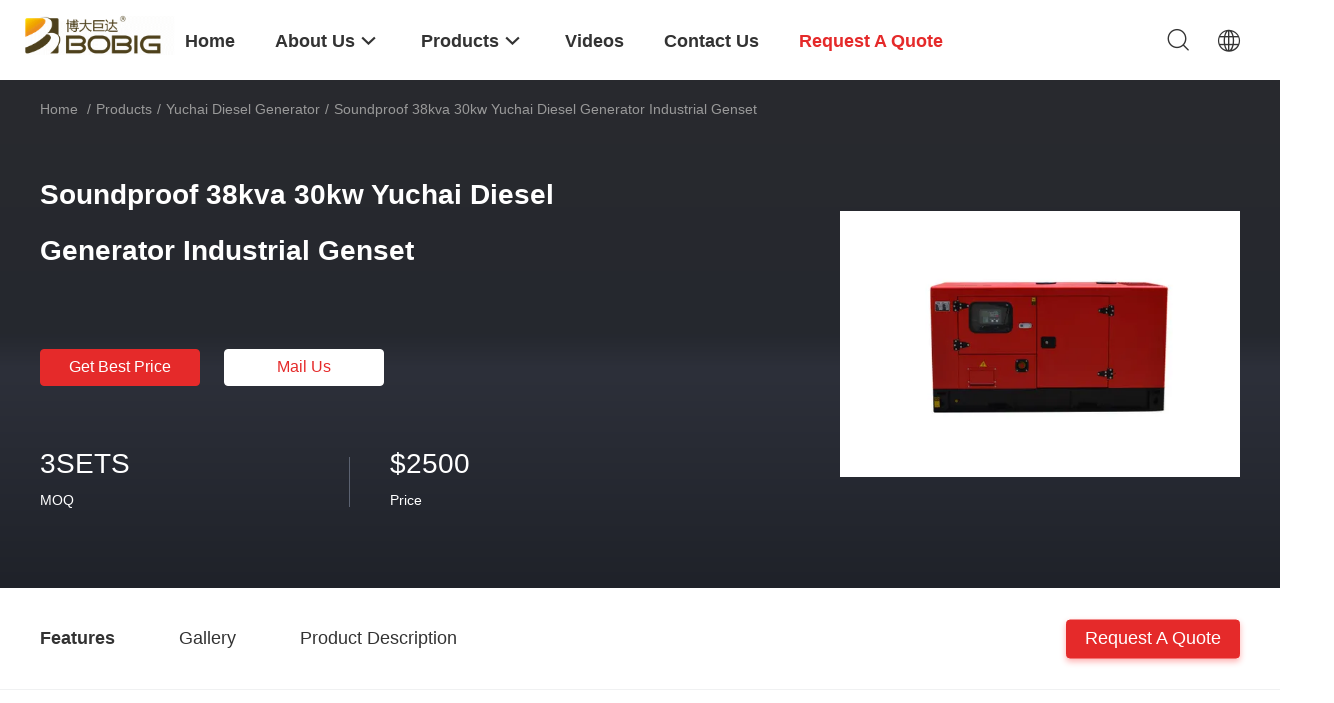

--- FILE ---
content_type: text/html
request_url: https://www.bobigpower.com/sale-37741335-soundproof-38kva-30kw-yuchai-diesel-generator-industrial-genset.html
body_size: 33779
content:

<!DOCTYPE html>
<html lang="en">
<head>
	<meta charset="utf-8">
	<meta http-equiv="X-UA-Compatible" content="IE=edge">
	<meta name="viewport" content="width=device-width, initial-scale=1.0, maximum-scale=1.0, user-scalable=no">
    <title>Soundproof 38kva 30kw Yuchai Diesel Generator Industrial Genset</title>
    <meta name="keywords" content="38kva   Industrial Genset, 38kva     Yuchai Diesel Generator, Soundproof  Yuchai Diesel Generator, Yuchai Diesel Generator" />
    <meta name="description" content="High quality Soundproof 38kva 30kw Yuchai Diesel Generator Industrial Genset from China, China's leading product market 38kva   Industrial Genset product, with strict quality control 38kva     Yuchai Diesel Generator factories, producing high quality Soundproof  Yuchai Diesel Generator Products." />
    <link rel='preload'
					  href=/photo/bobigpower/sitetpl/style/common.css?ver=1675823756 as='style'><link type='text/css' rel='stylesheet'
					  href=/photo/bobigpower/sitetpl/style/common.css?ver=1675823756 media='all'><meta property="og:title" content="Soundproof 38kva 30kw Yuchai Diesel Generator Industrial Genset" />
<meta property="og:description" content="High quality Soundproof 38kva 30kw Yuchai Diesel Generator Industrial Genset from China, China's leading product market 38kva   Industrial Genset product, with strict quality control 38kva     Yuchai Diesel Generator factories, producing high quality Soundproof  Yuchai Diesel Generator Products." />
<meta property="og:type" content="product" />
<meta property="og:availability" content="instock" />
<meta property="og:site_name" content="FUJIAN BOBIG ELECTRIC MACHINERY CO.,LTD" />
<meta property="og:url" content="https://www.bobigpower.com/sale-37741335-soundproof-38kva-30kw-yuchai-diesel-generator-industrial-genset.html" />
<meta property="og:image" content="https://www.bobigpower.com/photo/ps150154624-soundproof_38kva_30kw_yuchai_diesel_generator_industrial_genset.jpg" />
<link rel="canonical" href="https://www.bobigpower.com/sale-37741335-soundproof-38kva-30kw-yuchai-diesel-generator-industrial-genset.html" />
<link rel="alternate" href="https://m.bobigpower.com/sale-37741335-soundproof-38kva-30kw-yuchai-diesel-generator-industrial-genset.html" media="only screen and (max-width: 640px)" />
<link rel="stylesheet" type="text/css" href="/js/guidefirstcommon.css" />
<style type="text/css">
/*<![CDATA[*/
.consent__cookie {position: fixed;top: 0;left: 0;width: 100%;height: 0%;z-index: 100000;}.consent__cookie_bg {position: fixed;top: 0;left: 0;width: 100%;height: 100%;background: #000;opacity: .6;display: none }.consent__cookie_rel {position: fixed;bottom:0;left: 0;width: 100%;background: #fff;display: -webkit-box;display: -ms-flexbox;display: flex;flex-wrap: wrap;padding: 24px 80px;-webkit-box-sizing: border-box;box-sizing: border-box;-webkit-box-pack: justify;-ms-flex-pack: justify;justify-content: space-between;-webkit-transition: all ease-in-out .3s;transition: all ease-in-out .3s }.consent__close {position: absolute;top: 20px;right: 20px;cursor: pointer }.consent__close svg {fill: #777 }.consent__close:hover svg {fill: #000 }.consent__cookie_box {flex: 1;word-break: break-word;}.consent__warm {color: #777;font-size: 16px;margin-bottom: 12px;line-height: 19px }.consent__title {color: #333;font-size: 20px;font-weight: 600;margin-bottom: 12px;line-height: 23px }.consent__itxt {color: #333;font-size: 14px;margin-bottom: 12px;display: -webkit-box;display: -ms-flexbox;display: flex;-webkit-box-align: center;-ms-flex-align: center;align-items: center }.consent__itxt i {display: -webkit-inline-box;display: -ms-inline-flexbox;display: inline-flex;width: 28px;height: 28px;border-radius: 50%;background: #e0f9e9;margin-right: 8px;-webkit-box-align: center;-ms-flex-align: center;align-items: center;-webkit-box-pack: center;-ms-flex-pack: center;justify-content: center }.consent__itxt svg {fill: #3ca860 }.consent__txt {color: #a6a6a6;font-size: 14px;margin-bottom: 8px;line-height: 17px }.consent__btns {display: -webkit-box;display: -ms-flexbox;display: flex;-webkit-box-orient: vertical;-webkit-box-direction: normal;-ms-flex-direction: column;flex-direction: column;-webkit-box-pack: center;-ms-flex-pack: center;justify-content: center;flex-shrink: 0;}.consent__btn {width: 280px;height: 40px;line-height: 40px;text-align: center;background: #3ca860;color: #fff;border-radius: 4px;margin: 8px 0;-webkit-box-sizing: border-box;box-sizing: border-box;cursor: pointer;font-size:14px}.consent__btn:hover {background: #00823b }.consent__btn.empty {color: #3ca860;border: 1px solid #3ca860;background: #fff }.consent__btn.empty:hover {background: #3ca860;color: #fff }.open .consent__cookie_bg {display: block }.open .consent__cookie_rel {bottom: 0 }@media (max-width: 760px) {.consent__btns {width: 100%;align-items: center;}.consent__cookie_rel {padding: 20px 24px }}.consent__cookie.open {display: block;}.consent__cookie {display: none;}
/*]]>*/
</style>
<style type="text/css">
/*<![CDATA[*/
@media only screen and (max-width:640px){.contact_now_dialog .content-wrap .desc{background-image:url(/images/cta_images/bg_s.png) !important}}.contact_now_dialog .content-wrap .content-wrap_header .cta-close{background-image:url(/images/cta_images/sprite.png) !important}.contact_now_dialog .content-wrap .desc{background-image:url(/images/cta_images/bg_l.png) !important}.contact_now_dialog .content-wrap .cta-btn i{background-image:url(/images/cta_images/sprite.png) !important}.contact_now_dialog .content-wrap .head-tip img{content:url(/images/cta_images/cta_contact_now.png) !important}.cusim{background-image:url(/images/imicon/im.svg) !important}.cuswa{background-image:url(/images/imicon/wa.png) !important}.cusall{background-image:url(/images/imicon/allchat.svg) !important}
/*]]>*/
</style>
<script type="text/javascript" src="/js/guidefirstcommon.js"></script>
<script type="text/javascript">
/*<![CDATA[*/
window.isvideotpl = 0;window.detailurl = '';
var colorUrl = '';var isShowGuide = 2;var showGuideColor = 0;var im_appid = 10003;var im_msg="Good day, what product are you looking for?";

var cta_cid = 282781;var use_defaulProductInfo = 1;var cta_pid = 37741335;var test_company = 0;var webim_domain = '';var company_type = 26;var cta_equipment = 'pc'; var setcookie = 'setwebimCookie(100652,37741335,26)'; var whatsapplink = "https://wa.me/8613599068539?text=Hi%2C+I%27m+interested+in+Soundproof+38kva+30kw+Yuchai+Diesel+Generator+Industrial+Genset."; function insertMeta(){var str = '<meta name="mobile-web-app-capable" content="yes" /><meta name="viewport" content="width=device-width, initial-scale=1.0" />';document.head.insertAdjacentHTML('beforeend',str);} var element = document.querySelector('a.footer_webim_a[href="/webim/webim_tab.html"]');if (element) {element.parentNode.removeChild(element);}

var colorUrl = '';
var aisearch = 0;
var selfUrl = '';
window.playerReportUrl='/vod/view_count/report';
var query_string = ["Products","Detail"];
var g_tp = '';
var customtplcolor = 99703;
var str_chat = 'chat';
				var str_call_now = 'call now';
var str_chat_now = 'chat now';
var str_contact1 = 'Get Best Price';var str_chat_lang='english';var str_contact2 = 'Get Price';var str_contact2 = 'Best Price';var str_contact = 'contact';
window.predomainsub = "";
/*]]>*/
</script>
</head>
<body>
<img src="/logo.gif" style="display:none" alt="logo"/>
<a style="display: none!important;" title="FUJIAN BOBIG ELECTRIC MACHINERY CO.,LTD" class="float-inquiry" href="/contactnow.html" onclick='setinquiryCookie("{\"showproduct\":1,\"pid\":\"37741335\",\"name\":\"Soundproof 38kva 30kw Yuchai Diesel Generator Industrial Genset\",\"source_url\":\"\\/sale-37741335-soundproof-38kva-30kw-yuchai-diesel-generator-industrial-genset.html\",\"picurl\":\"\\/photo\\/pd150154624-soundproof_38kva_30kw_yuchai_diesel_generator_industrial_genset.jpg\",\"propertyDetail\":[[\"Product Name:\",\"38kva 30kw YUCHAI diesel generator\"],[\"Engine\",\"YUCHAI engine\"],[\"Alternator\",\"Marathon, Stamford, SLG\\/Stamford\\/Marathon\\/Meccatle\\/Leroy-somer, Stamford Or Newtec, Engga\"],[\"Controller\",\"Smartgen,Deepsea,Comap AMF20,AMF25\"]],\"company_name\":null,\"picurl_c\":\"\\/photo\\/pc150154624-soundproof_38kva_30kw_yuchai_diesel_generator_industrial_genset.jpg\",\"price\":\"$2500\",\"username\":\"andybao\",\"viewTime\":\"Last Login : 6 hours 37 minutes ago\",\"subject\":\"How much for your Soundproof 38kva 30kw Yuchai Diesel Generator Industrial Genset\",\"countrycode\":\"\"}");'></a>
<script>
var originProductInfo = '';
var originProductInfo = {"showproduct":1,"pid":"37741335","name":"Soundproof 38kva 30kw Yuchai Diesel Generator Industrial Genset","source_url":"\/sale-37741335-soundproof-38kva-30kw-yuchai-diesel-generator-industrial-genset.html","picurl":"\/photo\/pd150154624-soundproof_38kva_30kw_yuchai_diesel_generator_industrial_genset.jpg","propertyDetail":[["Product Name:","38kva 30kw YUCHAI diesel generator"],["Engine","YUCHAI engine"],["Alternator","Marathon, Stamford, SLG\/Stamford\/Marathon\/Meccatle\/Leroy-somer, Stamford Or Newtec, Engga"],["Controller","Smartgen,Deepsea,Comap AMF20,AMF25"]],"company_name":null,"picurl_c":"\/photo\/pc150154624-soundproof_38kva_30kw_yuchai_diesel_generator_industrial_genset.jpg","price":"$2500","username":"andybao","viewTime":"Last Login : 2 hours 37 minutes ago","subject":"Please quote us your Soundproof 38kva 30kw Yuchai Diesel Generator Industrial Genset","countrycode":""};
var save_url = "/contactsave.html";
var update_url = "/updateinquiry.html";
var productInfo = {};
var defaulProductInfo = {};
var myDate = new Date();
var curDate = myDate.getFullYear()+'-'+(parseInt(myDate.getMonth())+1)+'-'+myDate.getDate();
var message = '';
var default_pop = 1;
var leaveMessageDialog = document.getElementsByClassName('leave-message-dialog')[0]; // 获取弹层
var _$$ = function (dom) {
    return document.querySelectorAll(dom);
};
resInfo = originProductInfo;
resInfo['name'] = resInfo['name'] || '';
defaulProductInfo.pid = resInfo['pid'];
defaulProductInfo.productName = resInfo['name'] ?? '';
defaulProductInfo.productInfo = resInfo['propertyDetail'];
defaulProductInfo.productImg = resInfo['picurl_c'];
defaulProductInfo.subject = resInfo['subject'] ?? '';
defaulProductInfo.productImgAlt = resInfo['name'] ?? '';
var inquirypopup_tmp = 1;
var message = 'Dear,'+'\r\n'+"I am interested in"+' '+trim(resInfo['name'])+", could you send me more details such as type, size, MOQ, material, etc."+'\r\n'+"Thanks!"+'\r\n'+"Waiting for your reply.";
var message_1 = 'Dear,'+'\r\n'+"I am interested in"+' '+trim(resInfo['name'])+", could you send me more details such as type, size, MOQ, material, etc."+'\r\n'+"Thanks!"+'\r\n'+"Waiting for your reply.";
var message_2 = 'Hello,'+'\r\n'+"I am looking for"+' '+trim(resInfo['name'])+", please send me the price, specification and picture."+'\r\n'+"Your swift response will be highly appreciated."+'\r\n'+"Feel free to contact me for more information."+'\r\n'+"Thanks a lot.";
var message_3 = 'Hello,'+'\r\n'+trim(resInfo['name'])+' '+"meets my expectations."+'\r\n'+"Please give me the best price and some other product information."+'\r\n'+"Feel free to contact me via my mail."+'\r\n'+"Thanks a lot.";

var message_4 = 'Dear,'+'\r\n'+"What is the FOB price on your"+' '+trim(resInfo['name'])+'?'+'\r\n'+"Which is the nearest port name?"+'\r\n'+"Please reply me as soon as possible, it would be better to share further information."+'\r\n'+"Regards!";
var message_5 = 'Hi there,'+'\r\n'+"I am very interested in your"+' '+trim(resInfo['name'])+'.'+'\r\n'+"Please send me your product details."+'\r\n'+"Looking forward to your quick reply."+'\r\n'+"Feel free to contact me by mail."+'\r\n'+"Regards!";

var message_6 = 'Dear,'+'\r\n'+"Please provide us with information about your"+' '+trim(resInfo['name'])+", such as type, size, material, and of course the best price."+'\r\n'+"Looking forward to your quick reply."+'\r\n'+"Thank you!";
var message_7 = 'Dear,'+'\r\n'+"Can you supply"+' '+trim(resInfo['name'])+" for us?"+'\r\n'+"First we want a price list and some product details."+'\r\n'+"I hope to get reply asap and look forward to cooperation."+'\r\n'+"Thank you very much.";
var message_8 = 'hi,'+'\r\n'+"I am looking for"+' '+trim(resInfo['name'])+", please give me some more detailed product information."+'\r\n'+"I look forward to your reply."+'\r\n'+"Thank you!";
var message_9 = 'Hello,'+'\r\n'+"Your"+' '+trim(resInfo['name'])+" meets my requirements very well."+'\r\n'+"Please send me the price, specification, and similar model will be OK."+'\r\n'+"Feel free to chat with me."+'\r\n'+"Thanks!";
var message_10 = 'Dear,'+'\r\n'+"I want to know more about the details and quotation of"+' '+trim(resInfo['name'])+'.'+'\r\n'+"Feel free to contact me."+'\r\n'+"Regards!";

var r = getRandom(1,10);

defaulProductInfo.message = eval("message_"+r);
    defaulProductInfo.message = eval("message_"+r);
        var mytAjax = {

    post: function(url, data, fn) {
        var xhr = new XMLHttpRequest();
        xhr.open("POST", url, true);
        xhr.setRequestHeader("Content-Type", "application/x-www-form-urlencoded;charset=UTF-8");
        xhr.setRequestHeader("X-Requested-With", "XMLHttpRequest");
        xhr.setRequestHeader('Content-Type','text/plain;charset=UTF-8');
        xhr.onreadystatechange = function() {
            if(xhr.readyState == 4 && (xhr.status == 200 || xhr.status == 304)) {
                fn.call(this, xhr.responseText);
            }
        };
        xhr.send(data);
    },

    postform: function(url, data, fn) {
        var xhr = new XMLHttpRequest();
        xhr.open("POST", url, true);
        xhr.setRequestHeader("X-Requested-With", "XMLHttpRequest");
        xhr.onreadystatechange = function() {
            if(xhr.readyState == 4 && (xhr.status == 200 || xhr.status == 304)) {
                fn.call(this, xhr.responseText);
            }
        };
        xhr.send(data);
    }
};
/*window.onload = function(){
    leaveMessageDialog = document.getElementsByClassName('leave-message-dialog')[0];
    if (window.localStorage.recordDialogStatus=='undefined' || (window.localStorage.recordDialogStatus!='undefined' && window.localStorage.recordDialogStatus != curDate)) {
        setTimeout(function(){
            if(parseInt(inquirypopup_tmp%10) == 1){
                creatDialog(defaulProductInfo, 1);
            }
        }, 6000);
    }
};*/
function trim(str)
{
    str = str.replace(/(^\s*)/g,"");
    return str.replace(/(\s*$)/g,"");
};
function getRandom(m,n){
    var num = Math.floor(Math.random()*(m - n) + n);
    return num;
};
function strBtn(param) {

    var starattextarea = document.getElementById("textareamessage").value.length;
    var email = document.getElementById("startEmail").value;

    var default_tip = document.querySelectorAll(".watermark_container").length;
    if (20 < starattextarea && starattextarea < 3000) {
        if(default_tip>0){
            document.getElementById("textareamessage1").parentNode.parentNode.nextElementSibling.style.display = "none";
        }else{
            document.getElementById("textareamessage1").parentNode.nextElementSibling.style.display = "none";
        }

    } else {
        if(default_tip>0){
            document.getElementById("textareamessage1").parentNode.parentNode.nextElementSibling.style.display = "block";
        }else{
            document.getElementById("textareamessage1").parentNode.nextElementSibling.style.display = "block";
        }

        return;
    }

    // var re = /^([a-zA-Z0-9_-])+@([a-zA-Z0-9_-])+\.([a-zA-Z0-9_-])+/i;/*邮箱不区分大小写*/
    var re = /^[a-zA-Z0-9][\w-]*(\.?[\w-]+)*@[a-zA-Z0-9-]+(\.[a-zA-Z0-9]+)+$/i;
    if (!re.test(email)) {
        document.getElementById("startEmail").nextElementSibling.style.display = "block";
        return;
    } else {
        document.getElementById("startEmail").nextElementSibling.style.display = "none";
    }

    var subject = document.getElementById("pop_subject").value;
    var pid = document.getElementById("pop_pid").value;
    var message = document.getElementById("textareamessage").value;
    var sender_email = document.getElementById("startEmail").value;
    var tel = '';
    if (document.getElementById("tel0") != undefined && document.getElementById("tel0") != '')
        tel = document.getElementById("tel0").value;
    var form_serialize = '&tel='+tel;

    form_serialize = form_serialize.replace(/\+/g, "%2B");
    mytAjax.post(save_url,"pid="+pid+"&subject="+subject+"&email="+sender_email+"&message="+(message)+form_serialize,function(res){
        var mes = JSON.parse(res);
        if(mes.status == 200){
            var iid = mes.iid;
            document.getElementById("pop_iid").value = iid;
            document.getElementById("pop_uuid").value = mes.uuid;

            if(typeof gtag_report_conversion === "function"){
                gtag_report_conversion();//执行统计js代码
            }
            if(typeof fbq === "function"){
                fbq('track','Purchase');//执行统计js代码
            }
        }
    });
    for (var index = 0; index < document.querySelectorAll(".dialog-content-pql").length; index++) {
        document.querySelectorAll(".dialog-content-pql")[index].style.display = "none";
    };
    $('#idphonepql').val(tel);
    document.getElementById("dialog-content-pql-id").style.display = "block";
    ;
};
function twoBtnOk(param) {

    var selectgender = document.getElementById("Mr").innerHTML;
    var iid = document.getElementById("pop_iid").value;
    var sendername = document.getElementById("idnamepql").value;
    var senderphone = document.getElementById("idphonepql").value;
    var sendercname = document.getElementById("idcompanypql").value;
    var uuid = document.getElementById("pop_uuid").value;
    var gender = 2;
    if(selectgender == 'Mr.') gender = 0;
    if(selectgender == 'Mrs.') gender = 1;
    var pid = document.getElementById("pop_pid").value;
    var form_serialize = '';

        form_serialize = form_serialize.replace(/\+/g, "%2B");

    mytAjax.post(update_url,"iid="+iid+"&gender="+gender+"&uuid="+uuid+"&name="+(sendername)+"&tel="+(senderphone)+"&company="+(sendercname)+form_serialize,function(res){});

    for (var index = 0; index < document.querySelectorAll(".dialog-content-pql").length; index++) {
        document.querySelectorAll(".dialog-content-pql")[index].style.display = "none";
    };
    document.getElementById("dialog-content-pql-ok").style.display = "block";

};
function toCheckMust(name) {
    $('#'+name+'error').hide();
}
function handClidk(param) {
    var starattextarea = document.getElementById("textareamessage1").value.length;
    var email = document.getElementById("startEmail1").value;
    var default_tip = document.querySelectorAll(".watermark_container").length;
    if (20 < starattextarea && starattextarea < 3000) {
        if(default_tip>0){
            document.getElementById("textareamessage1").parentNode.parentNode.nextElementSibling.style.display = "none";
        }else{
            document.getElementById("textareamessage1").parentNode.nextElementSibling.style.display = "none";
        }

    } else {
        if(default_tip>0){
            document.getElementById("textareamessage1").parentNode.parentNode.nextElementSibling.style.display = "block";
        }else{
            document.getElementById("textareamessage1").parentNode.nextElementSibling.style.display = "block";
        }

        return;
    }

    // var re = /^([a-zA-Z0-9_-])+@([a-zA-Z0-9_-])+\.([a-zA-Z0-9_-])+/i;
    var re = /^[a-zA-Z0-9][\w-]*(\.?[\w-]+)*@[a-zA-Z0-9-]+(\.[a-zA-Z0-9]+)+$/i;
    if (!re.test(email)) {
        document.getElementById("startEmail1").nextElementSibling.style.display = "block";
        return;
    } else {
        document.getElementById("startEmail1").nextElementSibling.style.display = "none";
    }

    var subject = document.getElementById("pop_subject").value;
    var pid = document.getElementById("pop_pid").value;
    var message = document.getElementById("textareamessage1").value;
    var sender_email = document.getElementById("startEmail1").value;
    var form_serialize = tel = '';
    if (document.getElementById("tel1") != undefined && document.getElementById("tel1") != '')
        tel = document.getElementById("tel1").value;
        mytAjax.post(save_url,"email="+sender_email+"&tel="+tel+"&pid="+pid+"&message="+message+"&subject="+subject+form_serialize,function(res){

        var mes = JSON.parse(res);
        if(mes.status == 200){
            var iid = mes.iid;
            document.getElementById("pop_iid").value = iid;
            document.getElementById("pop_uuid").value = mes.uuid;
            if(typeof gtag_report_conversion === "function"){
                gtag_report_conversion();//执行统计js代码
            }
        }

    });
    for (var index = 0; index < document.querySelectorAll(".dialog-content-pql").length; index++) {
        document.querySelectorAll(".dialog-content-pql")[index].style.display = "none";
    };
    $('#idphonepql').val(tel);
    document.getElementById("dialog-content-pql-id").style.display = "block";

};
window.addEventListener('load', function () {
    $('.checkbox-wrap label').each(function(){
        if($(this).find('input').prop('checked')){
            $(this).addClass('on')
        }else {
            $(this).removeClass('on')
        }
    })
    $(document).on('click', '.checkbox-wrap label' , function(ev){
        if (ev.target.tagName.toUpperCase() != 'INPUT') {
            $(this).toggleClass('on')
        }
    })
})

function hand_video(pdata) {
    data = JSON.parse(pdata);
    productInfo.productName = data.productName;
    productInfo.productInfo = data.productInfo;
    productInfo.productImg = data.productImg;
    productInfo.subject = data.subject;

    var message = 'Dear,'+'\r\n'+"I am interested in"+' '+trim(data.productName)+", could you send me more details such as type, size, quantity, material, etc."+'\r\n'+"Thanks!"+'\r\n'+"Waiting for your reply.";

    var message = 'Dear,'+'\r\n'+"I am interested in"+' '+trim(data.productName)+", could you send me more details such as type, size, MOQ, material, etc."+'\r\n'+"Thanks!"+'\r\n'+"Waiting for your reply.";
    var message_1 = 'Dear,'+'\r\n'+"I am interested in"+' '+trim(data.productName)+", could you send me more details such as type, size, MOQ, material, etc."+'\r\n'+"Thanks!"+'\r\n'+"Waiting for your reply.";
    var message_2 = 'Hello,'+'\r\n'+"I am looking for"+' '+trim(data.productName)+", please send me the price, specification and picture."+'\r\n'+"Your swift response will be highly appreciated."+'\r\n'+"Feel free to contact me for more information."+'\r\n'+"Thanks a lot.";
    var message_3 = 'Hello,'+'\r\n'+trim(data.productName)+' '+"meets my expectations."+'\r\n'+"Please give me the best price and some other product information."+'\r\n'+"Feel free to contact me via my mail."+'\r\n'+"Thanks a lot.";

    var message_4 = 'Dear,'+'\r\n'+"What is the FOB price on your"+' '+trim(data.productName)+'?'+'\r\n'+"Which is the nearest port name?"+'\r\n'+"Please reply me as soon as possible, it would be better to share further information."+'\r\n'+"Regards!";
    var message_5 = 'Hi there,'+'\r\n'+"I am very interested in your"+' '+trim(data.productName)+'.'+'\r\n'+"Please send me your product details."+'\r\n'+"Looking forward to your quick reply."+'\r\n'+"Feel free to contact me by mail."+'\r\n'+"Regards!";

    var message_6 = 'Dear,'+'\r\n'+"Please provide us with information about your"+' '+trim(data.productName)+", such as type, size, material, and of course the best price."+'\r\n'+"Looking forward to your quick reply."+'\r\n'+"Thank you!";
    var message_7 = 'Dear,'+'\r\n'+"Can you supply"+' '+trim(data.productName)+" for us?"+'\r\n'+"First we want a price list and some product details."+'\r\n'+"I hope to get reply asap and look forward to cooperation."+'\r\n'+"Thank you very much.";
    var message_8 = 'hi,'+'\r\n'+"I am looking for"+' '+trim(data.productName)+", please give me some more detailed product information."+'\r\n'+"I look forward to your reply."+'\r\n'+"Thank you!";
    var message_9 = 'Hello,'+'\r\n'+"Your"+' '+trim(data.productName)+" meets my requirements very well."+'\r\n'+"Please send me the price, specification, and similar model will be OK."+'\r\n'+"Feel free to chat with me."+'\r\n'+"Thanks!";
    var message_10 = 'Dear,'+'\r\n'+"I want to know more about the details and quotation of"+' '+trim(data.productName)+'.'+'\r\n'+"Feel free to contact me."+'\r\n'+"Regards!";

    var r = getRandom(1,10);

    productInfo.message = eval("message_"+r);
            if(parseInt(inquirypopup_tmp/10) == 1){
        productInfo.message = "";
    }
    productInfo.pid = data.pid;
    creatDialog(productInfo, 2);
};

function handDialog(pdata) {
    data = JSON.parse(pdata);
    productInfo.productName = data.productName;
    productInfo.productInfo = data.productInfo;
    productInfo.productImg = data.productImg;
    productInfo.subject = data.subject;

    var message = 'Dear,'+'\r\n'+"I am interested in"+' '+trim(data.productName)+", could you send me more details such as type, size, quantity, material, etc."+'\r\n'+"Thanks!"+'\r\n'+"Waiting for your reply.";

    var message = 'Dear,'+'\r\n'+"I am interested in"+' '+trim(data.productName)+", could you send me more details such as type, size, MOQ, material, etc."+'\r\n'+"Thanks!"+'\r\n'+"Waiting for your reply.";
    var message_1 = 'Dear,'+'\r\n'+"I am interested in"+' '+trim(data.productName)+", could you send me more details such as type, size, MOQ, material, etc."+'\r\n'+"Thanks!"+'\r\n'+"Waiting for your reply.";
    var message_2 = 'Hello,'+'\r\n'+"I am looking for"+' '+trim(data.productName)+", please send me the price, specification and picture."+'\r\n'+"Your swift response will be highly appreciated."+'\r\n'+"Feel free to contact me for more information."+'\r\n'+"Thanks a lot.";
    var message_3 = 'Hello,'+'\r\n'+trim(data.productName)+' '+"meets my expectations."+'\r\n'+"Please give me the best price and some other product information."+'\r\n'+"Feel free to contact me via my mail."+'\r\n'+"Thanks a lot.";

    var message_4 = 'Dear,'+'\r\n'+"What is the FOB price on your"+' '+trim(data.productName)+'?'+'\r\n'+"Which is the nearest port name?"+'\r\n'+"Please reply me as soon as possible, it would be better to share further information."+'\r\n'+"Regards!";
    var message_5 = 'Hi there,'+'\r\n'+"I am very interested in your"+' '+trim(data.productName)+'.'+'\r\n'+"Please send me your product details."+'\r\n'+"Looking forward to your quick reply."+'\r\n'+"Feel free to contact me by mail."+'\r\n'+"Regards!";

    var message_6 = 'Dear,'+'\r\n'+"Please provide us with information about your"+' '+trim(data.productName)+", such as type, size, material, and of course the best price."+'\r\n'+"Looking forward to your quick reply."+'\r\n'+"Thank you!";
    var message_7 = 'Dear,'+'\r\n'+"Can you supply"+' '+trim(data.productName)+" for us?"+'\r\n'+"First we want a price list and some product details."+'\r\n'+"I hope to get reply asap and look forward to cooperation."+'\r\n'+"Thank you very much.";
    var message_8 = 'hi,'+'\r\n'+"I am looking for"+' '+trim(data.productName)+", please give me some more detailed product information."+'\r\n'+"I look forward to your reply."+'\r\n'+"Thank you!";
    var message_9 = 'Hello,'+'\r\n'+"Your"+' '+trim(data.productName)+" meets my requirements very well."+'\r\n'+"Please send me the price, specification, and similar model will be OK."+'\r\n'+"Feel free to chat with me."+'\r\n'+"Thanks!";
    var message_10 = 'Dear,'+'\r\n'+"I want to know more about the details and quotation of"+' '+trim(data.productName)+'.'+'\r\n'+"Feel free to contact me."+'\r\n'+"Regards!";

    var r = getRandom(1,10);
    productInfo.message = eval("message_"+r);
            if(parseInt(inquirypopup_tmp/10) == 1){
        productInfo.message = "";
    }
    productInfo.pid = data.pid;
    creatDialog(productInfo, 2);
};

function closepql(param) {

    leaveMessageDialog.style.display = 'none';
};

function closepql2(param) {

    for (var index = 0; index < document.querySelectorAll(".dialog-content-pql").length; index++) {
        document.querySelectorAll(".dialog-content-pql")[index].style.display = "none";
    };
    document.getElementById("dialog-content-pql-ok").style.display = "block";
};

function decodeHtmlEntities(str) {
    var tempElement = document.createElement('div');
    tempElement.innerHTML = str;
    return tempElement.textContent || tempElement.innerText || '';
}

function initProduct(productInfo,type){

    productInfo.productName = decodeHtmlEntities(productInfo.productName);
    productInfo.message = decodeHtmlEntities(productInfo.message);

    leaveMessageDialog = document.getElementsByClassName('leave-message-dialog')[0];
    leaveMessageDialog.style.display = "block";
    if(type == 3){
        var popinquiryemail = document.getElementById("popinquiryemail").value;
        _$$("#startEmail1")[0].value = popinquiryemail;
    }else{
        _$$("#startEmail1")[0].value = "";
    }
    _$$("#startEmail")[0].value = "";
    _$$("#idnamepql")[0].value = "";
    _$$("#idphonepql")[0].value = "";
    _$$("#idcompanypql")[0].value = "";

    _$$("#pop_pid")[0].value = productInfo.pid;
    _$$("#pop_subject")[0].value = productInfo.subject;
    
    if(parseInt(inquirypopup_tmp/10) == 1){
        productInfo.message = "";
    }

    _$$("#textareamessage1")[0].value = productInfo.message;
    _$$("#textareamessage")[0].value = productInfo.message;

    _$$("#dialog-content-pql-id .titlep")[0].innerHTML = productInfo.productName;
    _$$("#dialog-content-pql-id img")[0].setAttribute("src", productInfo.productImg);
    _$$("#dialog-content-pql-id img")[0].setAttribute("alt", productInfo.productImgAlt);

    _$$("#dialog-content-pql-id-hand img")[0].setAttribute("src", productInfo.productImg);
    _$$("#dialog-content-pql-id-hand img")[0].setAttribute("alt", productInfo.productImgAlt);
    _$$("#dialog-content-pql-id-hand .titlep")[0].innerHTML = productInfo.productName;

    if (productInfo.productInfo.length > 0) {
        var ul2, ul;
        ul = document.createElement("ul");
        for (var index = 0; index < productInfo.productInfo.length; index++) {
            var el = productInfo.productInfo[index];
            var li = document.createElement("li");
            var span1 = document.createElement("span");
            span1.innerHTML = el[0] + ":";
            var span2 = document.createElement("span");
            span2.innerHTML = el[1];
            li.appendChild(span1);
            li.appendChild(span2);
            ul.appendChild(li);

        }
        ul2 = ul.cloneNode(true);
        if (type === 1) {
            _$$("#dialog-content-pql-id .left")[0].replaceChild(ul, _$$("#dialog-content-pql-id .left ul")[0]);
        } else {
            _$$("#dialog-content-pql-id-hand .left")[0].replaceChild(ul2, _$$("#dialog-content-pql-id-hand .left ul")[0]);
            _$$("#dialog-content-pql-id .left")[0].replaceChild(ul, _$$("#dialog-content-pql-id .left ul")[0]);
        }
    };
    for (var index = 0; index < _$$("#dialog-content-pql-id .right ul li").length; index++) {
        _$$("#dialog-content-pql-id .right ul li")[index].addEventListener("click", function (params) {
            _$$("#dialog-content-pql-id .right #Mr")[0].innerHTML = this.innerHTML
        }, false)

    };

};
function closeInquiryCreateDialog() {
    document.getElementById("xuanpan_dialog_box_pql").style.display = "none";
};
function showInquiryCreateDialog() {
    document.getElementById("xuanpan_dialog_box_pql").style.display = "block";
};
function submitPopInquiry(){
    var message = document.getElementById("inquiry_message").value;
    var email = document.getElementById("inquiry_email").value;
    var subject = defaulProductInfo.subject;
    var pid = defaulProductInfo.pid;
    if (email === undefined) {
        showInquiryCreateDialog();
        document.getElementById("inquiry_email").style.border = "1px solid red";
        return false;
    };
    if (message === undefined) {
        showInquiryCreateDialog();
        document.getElementById("inquiry_message").style.border = "1px solid red";
        return false;
    };
    if (email.search(/^\w+((-\w+)|(\.\w+))*\@[A-Za-z0-9]+((\.|-)[A-Za-z0-9]+)*\.[A-Za-z0-9]+$/) == -1) {
        document.getElementById("inquiry_email").style.border= "1px solid red";
        showInquiryCreateDialog();
        return false;
    } else {
        document.getElementById("inquiry_email").style.border= "";
    };
    if (message.length < 20 || message.length >3000) {
        showInquiryCreateDialog();
        document.getElementById("inquiry_message").style.border = "1px solid red";
        return false;
    } else {
        document.getElementById("inquiry_message").style.border = "";
    };
    var tel = '';
    if (document.getElementById("tel") != undefined && document.getElementById("tel") != '')
        tel = document.getElementById("tel").value;

    mytAjax.post(save_url,"pid="+pid+"&subject="+subject+"&email="+email+"&message="+(message)+'&tel='+tel,function(res){
        var mes = JSON.parse(res);
        if(mes.status == 200){
            var iid = mes.iid;
            document.getElementById("pop_iid").value = iid;
            document.getElementById("pop_uuid").value = mes.uuid;

        }
    });
    initProduct(defaulProductInfo);
    for (var index = 0; index < document.querySelectorAll(".dialog-content-pql").length; index++) {
        document.querySelectorAll(".dialog-content-pql")[index].style.display = "none";
    };
    $('#idphonepql').val(tel);
    document.getElementById("dialog-content-pql-id").style.display = "block";

};

//带附件上传
function submitPopInquiryfile(email_id,message_id,check_sort,name_id,phone_id,company_id,attachments){

    if(typeof(check_sort) == 'undefined'){
        check_sort = 0;
    }
    var message = document.getElementById(message_id).value;
    var email = document.getElementById(email_id).value;
    var attachments = document.getElementById(attachments).value;
    if(typeof(name_id) !== 'undefined' && name_id != ""){
        var name  = document.getElementById(name_id).value;
    }
    if(typeof(phone_id) !== 'undefined' && phone_id != ""){
        var phone = document.getElementById(phone_id).value;
    }
    if(typeof(company_id) !== 'undefined' && company_id != ""){
        var company = document.getElementById(company_id).value;
    }
    var subject = defaulProductInfo.subject;
    var pid = defaulProductInfo.pid;

    if(check_sort == 0){
        if (email === undefined) {
            showInquiryCreateDialog();
            document.getElementById(email_id).style.border = "1px solid red";
            return false;
        };
        if (message === undefined) {
            showInquiryCreateDialog();
            document.getElementById(message_id).style.border = "1px solid red";
            return false;
        };

        if (email.search(/^\w+((-\w+)|(\.\w+))*\@[A-Za-z0-9]+((\.|-)[A-Za-z0-9]+)*\.[A-Za-z0-9]+$/) == -1) {
            document.getElementById(email_id).style.border= "1px solid red";
            showInquiryCreateDialog();
            return false;
        } else {
            document.getElementById(email_id).style.border= "";
        };
        if (message.length < 20 || message.length >3000) {
            showInquiryCreateDialog();
            document.getElementById(message_id).style.border = "1px solid red";
            return false;
        } else {
            document.getElementById(message_id).style.border = "";
        };
    }else{

        if (message === undefined) {
            showInquiryCreateDialog();
            document.getElementById(message_id).style.border = "1px solid red";
            return false;
        };

        if (email === undefined) {
            showInquiryCreateDialog();
            document.getElementById(email_id).style.border = "1px solid red";
            return false;
        };

        if (message.length < 20 || message.length >3000) {
            showInquiryCreateDialog();
            document.getElementById(message_id).style.border = "1px solid red";
            return false;
        } else {
            document.getElementById(message_id).style.border = "";
        };

        if (email.search(/^\w+((-\w+)|(\.\w+))*\@[A-Za-z0-9]+((\.|-)[A-Za-z0-9]+)*\.[A-Za-z0-9]+$/) == -1) {
            document.getElementById(email_id).style.border= "1px solid red";
            showInquiryCreateDialog();
            return false;
        } else {
            document.getElementById(email_id).style.border= "";
        };

    };

    mytAjax.post(save_url,"pid="+pid+"&subject="+subject+"&email="+email+"&message="+message+"&company="+company+"&attachments="+attachments,function(res){
        var mes = JSON.parse(res);
        if(mes.status == 200){
            var iid = mes.iid;
            document.getElementById("pop_iid").value = iid;
            document.getElementById("pop_uuid").value = mes.uuid;

            if(typeof gtag_report_conversion === "function"){
                gtag_report_conversion();//执行统计js代码
            }
            if(typeof fbq === "function"){
                fbq('track','Purchase');//执行统计js代码
            }
        }
    });
    initProduct(defaulProductInfo);

    if(name !== undefined && name != ""){
        _$$("#idnamepql")[0].value = name;
    }

    if(phone !== undefined && phone != ""){
        _$$("#idphonepql")[0].value = phone;
    }

    if(company !== undefined && company != ""){
        _$$("#idcompanypql")[0].value = company;
    }

    for (var index = 0; index < document.querySelectorAll(".dialog-content-pql").length; index++) {
        document.querySelectorAll(".dialog-content-pql")[index].style.display = "none";
    };
    document.getElementById("dialog-content-pql-id").style.display = "block";

};
function submitPopInquiryByParam(email_id,message_id,check_sort,name_id,phone_id,company_id){

    if(typeof(check_sort) == 'undefined'){
        check_sort = 0;
    }

    var senderphone = '';
    var message = document.getElementById(message_id).value;
    var email = document.getElementById(email_id).value;
    if(typeof(name_id) !== 'undefined' && name_id != ""){
        var name  = document.getElementById(name_id).value;
    }
    if(typeof(phone_id) !== 'undefined' && phone_id != ""){
        var phone = document.getElementById(phone_id).value;
        senderphone = phone;
    }
    if(typeof(company_id) !== 'undefined' && company_id != ""){
        var company = document.getElementById(company_id).value;
    }
    var subject = defaulProductInfo.subject;
    var pid = defaulProductInfo.pid;

    if(check_sort == 0){
        if (email === undefined) {
            showInquiryCreateDialog();
            document.getElementById(email_id).style.border = "1px solid red";
            return false;
        };
        if (message === undefined) {
            showInquiryCreateDialog();
            document.getElementById(message_id).style.border = "1px solid red";
            return false;
        };

        if (email.search(/^\w+((-\w+)|(\.\w+))*\@[A-Za-z0-9]+((\.|-)[A-Za-z0-9]+)*\.[A-Za-z0-9]+$/) == -1) {
            document.getElementById(email_id).style.border= "1px solid red";
            showInquiryCreateDialog();
            return false;
        } else {
            document.getElementById(email_id).style.border= "";
        };
        if (message.length < 20 || message.length >3000) {
            showInquiryCreateDialog();
            document.getElementById(message_id).style.border = "1px solid red";
            return false;
        } else {
            document.getElementById(message_id).style.border = "";
        };
    }else{

        if (message === undefined) {
            showInquiryCreateDialog();
            document.getElementById(message_id).style.border = "1px solid red";
            return false;
        };

        if (email === undefined) {
            showInquiryCreateDialog();
            document.getElementById(email_id).style.border = "1px solid red";
            return false;
        };

        if (message.length < 20 || message.length >3000) {
            showInquiryCreateDialog();
            document.getElementById(message_id).style.border = "1px solid red";
            return false;
        } else {
            document.getElementById(message_id).style.border = "";
        };

        if (email.search(/^\w+((-\w+)|(\.\w+))*\@[A-Za-z0-9]+((\.|-)[A-Za-z0-9]+)*\.[A-Za-z0-9]+$/) == -1) {
            document.getElementById(email_id).style.border= "1px solid red";
            showInquiryCreateDialog();
            return false;
        } else {
            document.getElementById(email_id).style.border= "";
        };

    };

    var productsku = "";
    if($("#product_sku").length > 0){
        productsku = $("#product_sku").html();
    }

    mytAjax.post(save_url,"tel="+senderphone+"&pid="+pid+"&subject="+subject+"&email="+email+"&message="+message+"&messagesku="+encodeURI(productsku),function(res){
        var mes = JSON.parse(res);
        if(mes.status == 200){
            var iid = mes.iid;
            document.getElementById("pop_iid").value = iid;
            document.getElementById("pop_uuid").value = mes.uuid;

            if(typeof gtag_report_conversion === "function"){
                gtag_report_conversion();//执行统计js代码
            }
            if(typeof fbq === "function"){
                fbq('track','Purchase');//执行统计js代码
            }
        }
    });
    initProduct(defaulProductInfo);

    if(name !== undefined && name != ""){
        _$$("#idnamepql")[0].value = name;
    }

    if(phone !== undefined && phone != ""){
        _$$("#idphonepql")[0].value = phone;
    }

    if(company !== undefined && company != ""){
        _$$("#idcompanypql")[0].value = company;
    }

    for (var index = 0; index < document.querySelectorAll(".dialog-content-pql").length; index++) {
        document.querySelectorAll(".dialog-content-pql")[index].style.display = "none";

    };
    document.getElementById("dialog-content-pql-id").style.display = "block";

};

function creat_videoDialog(productInfo, type) {

    if(type == 1){
        if(default_pop != 1){
            return false;
        }
        window.localStorage.recordDialogStatus = curDate;
    }else{
        default_pop = 0;
    }
    initProduct(productInfo, type);
    if (type === 1) {
        // 自动弹出
        for (var index = 0; index < document.querySelectorAll(".dialog-content-pql").length; index++) {

            document.querySelectorAll(".dialog-content-pql")[index].style.display = "none";
        };
        document.getElementById("dialog-content-pql").style.display = "block";
    } else {
        // 手动弹出
        for (var index = 0; index < document.querySelectorAll(".dialog-content-pql").length; index++) {
            document.querySelectorAll(".dialog-content-pql")[index].style.display = "none";
        };
        document.getElementById("dialog-content-pql-id-hand").style.display = "block";
    }
}

function creatDialog(productInfo, type) {

    if(type == 1){
        if(default_pop != 1){
            return false;
        }
        window.localStorage.recordDialogStatus = curDate;
    }else{
        default_pop = 0;
    }
    initProduct(productInfo, type);
    if (type === 1) {
        // 自动弹出
        for (var index = 0; index < document.querySelectorAll(".dialog-content-pql").length; index++) {

            document.querySelectorAll(".dialog-content-pql")[index].style.display = "none";
        };
        document.getElementById("dialog-content-pql").style.display = "block";
    } else {
        // 手动弹出
        for (var index = 0; index < document.querySelectorAll(".dialog-content-pql").length; index++) {
            document.querySelectorAll(".dialog-content-pql")[index].style.display = "none";
        };
        document.getElementById("dialog-content-pql-id-hand").style.display = "block";
    }
}

//带邮箱信息打开询盘框 emailtype=1表示带入邮箱
function openDialog(emailtype){
    var type = 2;//不带入邮箱，手动弹出
    if(emailtype == 1){
        var popinquiryemail = document.getElementById("popinquiryemail").value;
        // var re = /^([a-zA-Z0-9_-])+@([a-zA-Z0-9_-])+\.([a-zA-Z0-9_-])+/i;
        var re = /^[a-zA-Z0-9][\w-]*(\.?[\w-]+)*@[a-zA-Z0-9-]+(\.[a-zA-Z0-9]+)+$/i;
        if (!re.test(popinquiryemail)) {
            //前端提示样式;
            showInquiryCreateDialog();
            document.getElementById("popinquiryemail").style.border = "1px solid red";
            return false;
        } else {
            //前端提示样式;
        }
        var type = 3;
    }
    creatDialog(defaulProductInfo,type);
}

//上传附件
function inquiryUploadFile(){
    var fileObj = document.querySelector("#fileId").files[0];
    //构建表单数据
    var formData = new FormData();
    var filesize = fileObj.size;
    if(filesize > 10485760 || filesize == 0) {
        document.getElementById("filetips").style.display = "block";
        return false;
    }else {
        document.getElementById("filetips").style.display = "none";
    }
    formData.append('popinquiryfile', fileObj);
    document.getElementById("quotefileform").reset();
    var save_url = "/inquiryuploadfile.html";
    mytAjax.postform(save_url,formData,function(res){
        var mes = JSON.parse(res);
        if(mes.status == 200){
            document.getElementById("uploader-file-info").innerHTML = document.getElementById("uploader-file-info").innerHTML + "<span class=op>"+mes.attfile.name+"<a class=delatt id=att"+mes.attfile.id+" onclick=delatt("+mes.attfile.id+");>Delete</a></span>";
            var nowattachs = document.getElementById("attachments").value;
            if( nowattachs !== ""){
                var attachs = JSON.parse(nowattachs);
                attachs[mes.attfile.id] = mes.attfile;
            }else{
                var attachs = {};
                attachs[mes.attfile.id] = mes.attfile;
            }
            document.getElementById("attachments").value = JSON.stringify(attachs);
        }
    });
}
//附件删除
function delatt(attid)
{
    var nowattachs = document.getElementById("attachments").value;
    if( nowattachs !== ""){
        var attachs = JSON.parse(nowattachs);
        if(attachs[attid] == ""){
            return false;
        }
        var formData = new FormData();
        var delfile = attachs[attid]['filename'];
        var save_url = "/inquirydelfile.html";
        if(delfile != "") {
            formData.append('delfile', delfile);
            mytAjax.postform(save_url, formData, function (res) {
                if(res !== "") {
                    var mes = JSON.parse(res);
                    if (mes.status == 200) {
                        delete attachs[attid];
                        document.getElementById("attachments").value = JSON.stringify(attachs);
                        var s = document.getElementById("att"+attid);
                        s.parentNode.remove();
                    }
                }
            });
        }
    }else{
        return false;
    }
}

</script>
<div class="leave-message-dialog" style="display: none">
<style>
    .leave-message-dialog .close:before, .leave-message-dialog .close:after{
        content:initial;
    }
</style>
<div class="dialog-content-pql" id="dialog-content-pql" style="display: none">
    <span class="close" onclick="closepql()"><img src="/images/close.png" alt="close"></span>
    <div class="title">
        <p class="firstp-pql">Leave a Message</p>
        <p class="lastp-pql">We will call you back soon!</p>
    </div>
    <div class="form">
        <div class="textarea">
            <textarea style='font-family: robot;'  name="" id="textareamessage" cols="30" rows="10" style="margin-bottom:14px;width:100%"
                placeholder="Please enter your inquiry details."></textarea>
        </div>
        <p class="error-pql"> <span class="icon-pql"><img src="/images/error.png" alt="FUJIAN BOBIG ELECTRIC MACHINERY CO.,LTD"></span> Your message must be between 20-3,000 characters!</p>
        <input id="startEmail" type="text" placeholder="Enter your E-mail" onkeydown="if(event.keyCode === 13){ strBtn();}">
        <p class="error-pql"><span class="icon-pql"><img src="/images/error.png" alt="FUJIAN BOBIG ELECTRIC MACHINERY CO.,LTD"></span> Please check your E-mail! </p>
                <input id="tel0" name="tel" type="text" oninput="value=value.replace(/[^0-9_+-]/g,'');" placeholder="Phone Number">
                <div class="operations">
            <div class='btn' id="submitStart" type="submit" onclick="strBtn()">SUBMIT</div>
        </div>
            </div>
</div>
<div class="dialog-content-pql dialog-content-pql-id" id="dialog-content-pql-id" style="display:none">
            <p class="title">More information facilitates better communication.</p>
        <span class="close" onclick="closepql2()"><svg t="1648434466530" class="icon" viewBox="0 0 1024 1024" version="1.1" xmlns="http://www.w3.org/2000/svg" p-id="2198" width="16" height="16"><path d="M576 512l277.333333 277.333333-64 64-277.333333-277.333333L234.666667 853.333333 170.666667 789.333333l277.333333-277.333333L170.666667 234.666667 234.666667 170.666667l277.333333 277.333333L789.333333 170.666667 853.333333 234.666667 576 512z" fill="#444444" p-id="2199"></path></svg></span>
    <div class="left">
        <div class="img"><img></div>
        <p class="titlep"></p>
        <ul> </ul>
    </div>
    <div class="right">
                <div style="position: relative;">
            <div class="mr"> <span id="Mr">Mr.</span>
                <ul>
                    <li>Mr.</li>
                    <li>Mrs.</li>
                </ul>
            </div>
            <input style="text-indent: 80px;" type="text" id="idnamepql" placeholder="Input your name">
        </div>
        <input type="text"  id="idphonepql"  placeholder="Phone Number">
        <input type="text" id="idcompanypql"  placeholder="Company" onkeydown="if(event.keyCode === 13){ twoBtnOk();}">
                <div class="btn form_new" id="twoBtnOk" onclick="twoBtnOk()">OK</div>
    </div>
</div>

<div class="dialog-content-pql dialog-content-pql-ok" id="dialog-content-pql-ok" style="display:none">
            <p class="title">Submitted successfully!</p>
        <span class="close" onclick="closepql()"><svg t="1648434466530" class="icon" viewBox="0 0 1024 1024" version="1.1" xmlns="http://www.w3.org/2000/svg" p-id="2198" width="16" height="16"><path d="M576 512l277.333333 277.333333-64 64-277.333333-277.333333L234.666667 853.333333 170.666667 789.333333l277.333333-277.333333L170.666667 234.666667 234.666667 170.666667l277.333333 277.333333L789.333333 170.666667 853.333333 234.666667 576 512z" fill="#444444" p-id="2199"></path></svg></span>
    <div class="duihaook"></div>
        <p class="p1" style="text-align: center; font-size: 18px; margin-top: 14px;">We will call you back soon!</p>
    <div class="btn" onclick="closepql()" id="endOk" style="margin: 0 auto;margin-top: 50px;">OK</div>
</div>
<div class="dialog-content-pql dialog-content-pql-id dialog-content-pql-id-hand" id="dialog-content-pql-id-hand"
    style="display:none">
     <input type="hidden" name="pop_pid" id="pop_pid" value="0">
     <input type="hidden" name="pop_subject" id="pop_subject" value="">
     <input type="hidden" name="pop_iid" id="pop_iid" value="0">
     <input type="hidden" name="pop_uuid" id="pop_uuid" value="0">
            <div class="title">
            <p class="firstp-pql">Leave a Message</p>
            <p class="lastp-pql">We will call you back soon!</p>
        </div>
        <span class="close" onclick="closepql()"><svg t="1648434466530" class="icon" viewBox="0 0 1024 1024" version="1.1" xmlns="http://www.w3.org/2000/svg" p-id="2198" width="16" height="16"><path d="M576 512l277.333333 277.333333-64 64-277.333333-277.333333L234.666667 853.333333 170.666667 789.333333l277.333333-277.333333L170.666667 234.666667 234.666667 170.666667l277.333333 277.333333L789.333333 170.666667 853.333333 234.666667 576 512z" fill="#444444" p-id="2199"></path></svg></span>
    <div class="left">
        <div class="img"><img></div>
        <p class="titlep"></p>
        <ul> </ul>
    </div>
    <div class="right" style="float:right">
                <div class="form">
            <div class="textarea">
                <textarea style='font-family: robot;' name="message" id="textareamessage1" cols="30" rows="10"
                    placeholder="Please enter your inquiry details."></textarea>
            </div>
            <p class="error-pql"> <span class="icon-pql"><img src="/images/error.png" alt="FUJIAN BOBIG ELECTRIC MACHINERY CO.,LTD"></span> Your message must be between 20-3,000 characters!</p>

                            <input style="" id="tel1" name="tel" type="text" oninput="value=value.replace(/[^0-9_+-]/g,'');" placeholder="Phone Number">
                        <input id='startEmail1' name='email' data-type='1' type='text'
                   placeholder="Enter your E-mail"
                   onkeydown='if(event.keyCode === 13){ handClidk();}'>
            
            <p class='error-pql'><span class='icon-pql'>
                    <img src="/images/error.png" alt="FUJIAN BOBIG ELECTRIC MACHINERY CO.,LTD"></span> Please check your E-mail!            </p>

            <div class="operations">
                <div class='btn' id="submitStart1" type="submit" onclick="handClidk()">SUBMIT</div>
            </div>
        </div>
    </div>
</div>
</div>
<div id="xuanpan_dialog_box_pql" class="xuanpan_dialog_box_pql"
    style="display:none;background:rgba(0,0,0,.6);width:100%;height:100%;position: fixed;top:0;left:0;z-index: 999999;">
    <div class="box_pql"
      style="width:526px;height:206px;background:rgba(255,255,255,1);opacity:1;border-radius:4px;position: absolute;left: 50%;top: 50%;transform: translate(-50%,-50%);">
      <div onclick="closeInquiryCreateDialog()" class="close close_create_dialog"
        style="cursor: pointer;height:42px;width:40px;float:right;padding-top: 16px;"><span
          style="display: inline-block;width: 25px;height: 2px;background: rgb(114, 114, 114);transform: rotate(45deg); "><span
            style="display: block;width: 25px;height: 2px;background: rgb(114, 114, 114);transform: rotate(-90deg); "></span></span>
      </div>
      <div
        style="height: 72px; overflow: hidden; text-overflow: ellipsis; display:-webkit-box;-ebkit-line-clamp: 3;-ebkit-box-orient: vertical; margin-top: 58px; padding: 0 84px; font-size: 18px; color: rgba(51, 51, 51, 1); text-align: center; ">
        Please leave your correct email and detailed requirements (20-3,000 characters).</div>
      <div onclick="closeInquiryCreateDialog()" class="close_create_dialog"
        style="width: 139px; height: 36px; background: rgba(253, 119, 34, 1); border-radius: 4px; margin: 16px auto; color: rgba(255, 255, 255, 1); font-size: 18px; line-height: 36px; text-align: center;">
        OK</div>
    </div>
</div>
<style type="text/css">.vr-asidebox {position: fixed; bottom: 290px; left: 16px; width: 160px; height: 90px; background: #eee; overflow: hidden; border: 4px solid rgba(4, 120, 237, 0.24); box-shadow: 0px 8px 16px rgba(0, 0, 0, 0.08); border-radius: 8px; display: none; z-index: 1000; } .vr-small {position: fixed; bottom: 290px; left: 16px; width: 72px; height: 90px; background: url(/images/ctm_icon_vr.png) no-repeat center; background-size: 69.5px; overflow: hidden; display: none; cursor: pointer; z-index: 1000; display: block; text-decoration: none; } .vr-group {position: relative; } .vr-animate {width: 160px; height: 90px; background: #eee; position: relative; } .js-marquee {/*margin-right: 0!important;*/ } .vr-link {position: absolute; top: 0; left: 0; width: 100%; height: 100%; display: none; } .vr-mask {position: absolute; top: 0px; left: 0px; width: 100%; height: 100%; display: block; background: #000; opacity: 0.4; } .vr-jump {position: absolute; top: 0px; left: 0px; width: 100%; height: 100%; display: block; background: url(/images/ctm_icon_see.png) no-repeat center center; background-size: 34px; font-size: 0; } .vr-close {position: absolute; top: 50%; right: 0px; width: 16px; height: 20px; display: block; transform: translate(0, -50%); background: rgba(255, 255, 255, 0.6); border-radius: 4px 0px 0px 4px; cursor: pointer; } .vr-close i {position: absolute; top: 0px; left: 0px; width: 100%; height: 100%; display: block; background: url(/images/ctm_icon_left.png) no-repeat center center; background-size: 16px; } .vr-group:hover .vr-link {display: block; } .vr-logo {position: absolute; top: 4px; left: 4px; width: 50px; height: 14px; background: url(/images/ctm_icon_vrshow.png) no-repeat; background-size: 48px; }
</style>

<style>
        .header_99703_101 .navigation li:nth-child(4) i{
        display:none;
    }
        .header_99703_101 .language-list{
        width: 170px;
    }
    .header_99703_101 .language-list li{
        line-height: 30px;
    height: 30px;
    position: relative;
    display: flex;
    align-items: center;
    padding: 0px 10px;
    }
</style>
    <header class="header_99703_101">
        <div class="wrap-rule">
            <div class="logo image-all">
                <a title="FUJIAN BOBIG ELECTRIC MACHINERY CO.,LTD" href="//www.bobigpower.com"><img onerror="$(this).parent().hide();" src="/logo.gif" alt="FUJIAN BOBIG ELECTRIC MACHINERY CO.,LTD" /></a>            </div>
            <div class="navigation">
                <ul class="fn-clear">
                    <li class=''>
                       <a title="Home" href="/"><span>Home</span></a>                    </li>
                                        <li class='has-second '>
                        <a title="About Us" href="/aboutus.html"><span>About Us<i class="iconfont icon-down703"></i></span></a>                        
                        <div class="sub-menu">
                           <a title="About Us" href="/aboutus-more.html">company profile</a>                           <a title="Factory Tour" href="/factory.html">Factory Tour</a>                           <a title="Quality Control" href="/quality.html">Quality Control</a>                        </div>
                    </li>
                                        <li class='has-second products-menu on'>
                       
                        <a title="Products" href="/products.html"><span>Products<i class="iconfont icon-down703"></i></span></a>                        <div class="sub-menu">
                            <div class="wrap-rule fn-clear">
                                                                    <div class="product-item fn-clear">
                                        <div class="float-left image-all">


                                            <a title="Quality Cummins Diesel Generators factory" href="/supplier-4110803-cummins-diesel-generators"><img src='/images/load_icon.gif' data-src='/photo/pd150283443-engine_6btaa5_9_g2_cummins_diesel_standby_generator_125kva_50hz_1500rpm.jpg' class='' alt='Quality  Engine 6BTAA5.9-G2 Cummins Diesel Standby Generator 125KVA 50hz 1500rpm factory'  /></a>                                        </div>
                                        <div class="product-item-rg">


                                            <a class="categary-title" title="Quality Cummins Diesel Generators factory" href="/supplier-4110803-cummins-diesel-generators">Cummins Diesel Generators</a>
                                            <div class="keywords">
                                                <a title="" href="/buy-cummins-diesel-power-generator.html">Cummins diesel power generator</a><a title="" href="/buy-cummins-industrial-generators.html">cummins industrial generators</a><a title="" href="/buy-cummins-dg-set.html">cummins dg set</a>

                                            </div>
                                        </div>
                                    </div>
                                                                    <div class="product-item fn-clear">
                                        <div class="float-left image-all">


                                            <a title="Quality Perkins Diesel Generators factory" href="/supplier-4110804-perkins-diesel-generators"><img src='/images/load_icon.gif' data-src='/photo/pd149989070-9kva_perkins_diesel_power_generator_with_stamford_alternator_50hz_1500rpm.jpg' class='' alt='Quality  9Kva Perkins Diesel Power Generator With Stamford Alternator 50hz 1500rpm factory'  /></a>                                        </div>
                                        <div class="product-item-rg">


                                            <a class="categary-title" title="Quality Perkins Diesel Generators factory" href="/supplier-4110804-perkins-diesel-generators">Perkins Diesel Generators</a>
                                            <div class="keywords">
                                                <a title="" href="/buy-perkins-power-generator.html">perkins power generator</a><a title="" href="/buy-perkins-silent-diesel-generator.html">perkins silent diesel generator</a><a title="" href="/buy-perkins-backup-generator.html">perkins backup generator</a>

                                            </div>
                                        </div>
                                    </div>
                                                                    <div class="product-item fn-clear">
                                        <div class="float-left image-all">


                                            <a title="Quality Fawde Diesel Generator factory" href="/supplier-4110812-fawde-diesel-generator"><img src='/images/load_icon.gif' data-src='/photo/pd150114846-customized_canopy_50_60hz_fawde_diesel_generator_12kw_silent_diesel_generator.jpg' class='' alt='Quality  Customized Canopy 50/60HZ Fawde Diesel Generator 12kw Silent Diesel Generator factory'  /></a>                                        </div>
                                        <div class="product-item-rg">


                                            <a class="categary-title" title="Quality Fawde Diesel Generator factory" href="/supplier-4110812-fawde-diesel-generator">Fawde Diesel Generator</a>
                                            <div class="keywords">
                                                <a title="" href="/buy-fawde-genset.html">fawde genset</a><a title="" href="/buy-electric-generator-set.html">electric generator set</a><a title="" href="/buy-industrial-dg-set.html">industrial dg set</a>

                                            </div>
                                        </div>
                                    </div>
                                                                    <div class="product-item fn-clear">
                                        <div class="float-left image-all">


                                            <a title="Quality Yangdong Diesel Generator factory" href="/supplier-4110814-yangdong-diesel-generator"><img src='/images/load_icon.gif' data-src='/photo/pd184139038-8_5kw_8_5kva_mkw485d_yangdong_diesel_generator_50hz_soundproof_three_phase.jpg' class='' alt='Quality  8.5kw 8.5kva MKW485D Yangdong Diesel Generator 50HZ Soundproof Three Phase factory'  /></a>                                        </div>
                                        <div class="product-item-rg">


                                            <a class="categary-title" title="Quality Yangdong Diesel Generator factory" href="/supplier-4110814-yangdong-diesel-generator">Yangdong Diesel Generator</a>
                                            <div class="keywords">
                                                <a title="" href="/buy-yangdong-genset.html">yangdong genset</a><a title="" href="/buy-soundproof-generator-set.html">soundproof generator set</a><a title="" href="/buy-diesel-electric-generator.html">diesel electric generator</a>

                                            </div>
                                        </div>
                                    </div>
                                                                    <div class="product-item fn-clear">
                                        <div class="float-left image-all">


                                            <a title="Quality Yuchai Diesel Generator factory" href="/supplier-4110813-yuchai-diesel-generator"><img src='/images/load_icon.gif' data-src='/photo/pd150154952-industrial_75kva_60kw_yuchai_diesel_generator_set_with_deepsea_controller.jpg' class='' alt='Quality  Industrial 75kva 60kw Yuchai Diesel Generator Set With DEEPSEA Controller factory'  /></a>                                        </div>
                                        <div class="product-item-rg">


                                            <a class="categary-title" title="Quality Yuchai Diesel Generator factory" href="/supplier-4110813-yuchai-diesel-generator">Yuchai Diesel Generator</a>
                                            <div class="keywords">
                                                <a title="" href="/buy-yuchai-genset.html">yuchai genset</a><a title="" href="/buy-yuchai-power-generator.html">yuchai power generator</a><a title="" href="/buy-industrial-diesel-generator.html">Industrial Diesel Generator</a>

                                            </div>
                                        </div>
                                    </div>
                                                                    <div class="product-item fn-clear">
                                        <div class="float-left image-all">


                                            <a title="Quality Ricardo Diesel Generator factory" href="/supplier-4110808-ricardo-diesel-generator"><img src='/images/load_icon.gif' data-src='/photo/pd150069526-10kw_360kw_ricardo_engine_generator_50_60hz_customized_canopy_tyoe.jpg' class='' alt='Quality  10KW-360KW Ricardo Engine Generator 50/60HZ Customized Canopy Tyoe factory'  /></a>                                        </div>
                                        <div class="product-item-rg">


                                            <a class="categary-title" title="Quality Ricardo Diesel Generator factory" href="/supplier-4110808-ricardo-diesel-generator">Ricardo Diesel Generator</a>
                                            <div class="keywords">
                                                <a title="" href="/buy-ricardo-engine-generator.html">ricardo engine generator</a><a title="" href="/buy-ricardo-genset.html">ricardo genset</a><a title="" href="/buy-home-silent-generator.html">home silent generator</a>

                                            </div>
                                        </div>
                                    </div>
                                                                    <div class="product-item fn-clear">
                                        <div class="float-left image-all">


                                            <a title="Quality Weichai Diesel Generator factory" href="/supplier-4110810-weichai-diesel-generator"><img src='/images/load_icon.gif' data-src='/photo/pd150160034-weichai_engine_wp2_3d25e200_20kw_diesel_generator_enclosed_ce_certified.jpg' class='' alt='Quality  Weichai Engine WP2.3D25E200 20kw Diesel Generator Enclosed CE Certified factory'  /></a>                                        </div>
                                        <div class="product-item-rg">


                                            <a class="categary-title" title="Quality Weichai Diesel Generator factory" href="/supplier-4110810-weichai-diesel-generator">Weichai Diesel Generator</a>
                                            <div class="keywords">
                                                <a title="" href="/buy-weichai-genset-400kw.html">Weichai Genset 400kw</a><a title="" href="/buy-500kva-commercial-diesel-generator-set.html">500kva Commercial Diesel Generator Set</a><a title="" href="/buy-200kw-high-efficiency-diesel-generator.html">200kw High Efficiency  Diesel Generator</a>

                                            </div>
                                        </div>
                                    </div>
                                                                    <div class="product-item fn-clear">
                                        <div class="float-left image-all">


                                            <a title="Quality SDEC Diesel Generator factory" href="/supplier-4110811-sdec-diesel-generator"><img src='/images/load_icon.gif' data-src='/photo/pd145039593-open_type_sdec_diesel_generator_home_50kw_to_300_kw_emergency_generator.jpg' class='' alt='Quality  Open Type SDEC Diesel Generator Home 50KW To 300 Kw Emergency Generator factory'  /></a>                                        </div>
                                        <div class="product-item-rg">


                                            <a class="categary-title" title="Quality SDEC Diesel Generator factory" href="/supplier-4110811-sdec-diesel-generator">SDEC Diesel Generator</a>
                                            <div class="keywords">
                                                <a title="" href="/buy-sdec-genset.html">sdec genset</a><a title="" href="/buy-sdec-generator-set.html">sdec generator set</a><a title="" href="/buy-sound-proof-diesel-generator.html">sound proof diesel generator</a>

                                            </div>
                                        </div>
                                    </div>
                                                                    <div class="product-item fn-clear">
                                        <div class="float-left image-all">


                                            <a title="Quality Isuzu Diesel Generators factory" href="/supplier-4110806-isuzu-diesel-generators"><img src='/images/load_icon.gif' data-src='/photo/pd150113664-3phase_genset_isuzu_30kva_24kw_silent_type_diesel_ac_generator_set.jpg' class='' alt='Quality  3Phase Genset Isuzu 30kva 24kw Silent Type Diesel Ac Generator Set factory'  /></a>                                        </div>
                                        <div class="product-item-rg">


                                            <a class="categary-title" title="Quality Isuzu Diesel Generators factory" href="/supplier-4110806-isuzu-diesel-generators">Isuzu Diesel Generators</a>
                                            <div class="keywords">
                                                <a title="" href="/buy-isuzu-genset.html">isuzu genset</a><a title="" href="/buy-3-phase-home-generator.html">3 phase home generator</a><a title="" href="/buy-diesel-ac-generator.html">diesel ac generator</a>

                                            </div>
                                        </div>
                                    </div>
                                                                    <div class="product-item fn-clear">
                                        <div class="float-left image-all">


                                            <a title="Quality Silent Diesel Generator factory" href="/supplier-4110816-silent-diesel-generator"><img src='/images/load_icon.gif' data-src='/photo/pd150368040-8kw_15kw_30kw_40kw_80kw_silent_diesel_generator_with_smartgen_controller.jpg' class='' alt='Quality  8kw 15kw 30kw 40kw 80kw Silent Diesel Generator with Smartgen Controller factory'  /></a>                                        </div>
                                        <div class="product-item-rg">


                                            <a class="categary-title" title="Quality Silent Diesel Generator factory" href="/supplier-4110816-silent-diesel-generator">Silent Diesel Generator</a>
                                            <div class="keywords">
                                                <a title="" href="/buy-silent-dg-set.html">Silent Dg Set</a><a title="" href="/buy-soundproof-diesel-generator.html">soundproof diesel generator</a><a title="" href="/buy-silent-running-diesel-generators.html">silent running diesel generators</a>

                                            </div>
                                        </div>
                                    </div>
                                                                    <div class="product-item fn-clear">
                                        <div class="float-left image-all">


                                            <a title="Quality Open Diesel Generator factory" href="/supplier-4110817-open-diesel-generator"><img src='/images/load_icon.gif' data-src='/photo/pd150368284-20kw_30kw_40kw_50kw_150kw_open_diesel_generator_with_over_frequency_protection.jpg' class='' alt='Quality  20kw 30kw 40kw 50kw 150kw Open Diesel Generator With Over Frequency Protection factory'  /></a>                                        </div>
                                        <div class="product-item-rg">


                                            <a class="categary-title" title="Quality Open Diesel Generator factory" href="/supplier-4110817-open-diesel-generator">Open Diesel Generator</a>
                                            <div class="keywords">
                                                <a title="" href="/buy-open-frame-diesel-generator.html">open frame diesel generator</a><a title="" href="/buy-open-type-genset.html">open type genset</a><a title="" href="/buy-open-generator-set.html">open generator set</a>

                                            </div>
                                        </div>
                                    </div>
                                                                                                    <div class="product-item other-product fn-clear">
                                        <a class="categary-title" title="Quality Container Diesel Generator factory" href="/supplier-4110818-container-diesel-generator">Container Diesel Generator</a><a class="categary-title" title="Quality Yanmar Diesel Generators factory" href="/supplier-4110807-yanmar-diesel-generators">Yanmar Diesel Generators</a><a class="categary-title" title="Quality Baudouin Diesel Generator factory" href="/supplier-4110809-baudouin-diesel-generator">Baudouin Diesel Generator</a><a class="categary-title other" title="Products" href="/products.html">All Categories</a>
                                    </div>
                                                            </div>
                        </div>
                    </li>
                                        <li>
                        <a target="_blank" title="" href="/video.html"><span>Videos<i class="iconfont icon-down703"></i></span></a>                    </li>
                                        
                                                                                <li >
                        <a title="contact" href="/contactus.html"><span>Contact Us</span></a>                    </li>

                                    <li>
                        <a target="_blank" class="request-quote" rel="nofollow" title="Quote" href="/contactnow.html"><span>Request A Quote</span></a>                    </li>
                    
                </ul>
            </div>

            <div class="header-right">
                <i class="icon-search iconfont icon-sou703"></i>
                <div class="language">
                    <span class="current-lang">
                        <i class="iconfont icon-yu703"></i>
                    </span>
                    <ul class="language-list">
                                                <li class="en  ">
                        <img src="[data-uri]" alt="" style="width: 16px; height: 12px; margin-right: 8px; border: 1px solid #ccc;">
                                                        <a title="English" href="https://www.bobigpower.com/sale-37741335-soundproof-38kva-30kw-yuchai-diesel-generator-industrial-genset.html">English</a>                        </li>
                                            <li class="fr  ">
                        <img src="[data-uri]" alt="" style="width: 16px; height: 12px; margin-right: 8px; border: 1px solid #ccc;">
                                                        <a title="Français" href="https://french.bobigpower.com/sale-37741335-soundproof-38kva-30kw-yuchai-diesel-generator-industrial-genset.html">Français</a>                        </li>
                                            <li class="de  ">
                        <img src="[data-uri]" alt="" style="width: 16px; height: 12px; margin-right: 8px; border: 1px solid #ccc;">
                                                        <a title="Deutsch" href="https://german.bobigpower.com/sale-37741335-soundproof-38kva-30kw-yuchai-diesel-generator-industrial-genset.html">Deutsch</a>                        </li>
                                            <li class="it  ">
                        <img src="[data-uri]" alt="" style="width: 16px; height: 12px; margin-right: 8px; border: 1px solid #ccc;">
                                                        <a title="Italiano" href="https://italian.bobigpower.com/sale-37741335-soundproof-38kva-30kw-yuchai-diesel-generator-industrial-genset.html">Italiano</a>                        </li>
                                            <li class="ru  ">
                        <img src="[data-uri]" alt="" style="width: 16px; height: 12px; margin-right: 8px; border: 1px solid #ccc;">
                                                        <a title="Русский" href="https://russian.bobigpower.com/sale-37741335-soundproof-38kva-30kw-yuchai-diesel-generator-industrial-genset.html">Русский</a>                        </li>
                                            <li class="es  ">
                        <img src="[data-uri]" alt="" style="width: 16px; height: 12px; margin-right: 8px; border: 1px solid #ccc;">
                                                        <a title="Español" href="https://spanish.bobigpower.com/sale-37741335-soundproof-38kva-30kw-yuchai-diesel-generator-industrial-genset.html">Español</a>                        </li>
                                            <li class="pt  ">
                        <img src="[data-uri]" alt="" style="width: 16px; height: 12px; margin-right: 8px; border: 1px solid #ccc;">
                                                        <a title="Português" href="https://portuguese.bobigpower.com/sale-37741335-soundproof-38kva-30kw-yuchai-diesel-generator-industrial-genset.html">Português</a>                        </li>
                                            <li class="nl  ">
                        <img src="[data-uri]" alt="" style="width: 16px; height: 12px; margin-right: 8px; border: 1px solid #ccc;">
                                                        <a title="Nederlandse" href="https://dutch.bobigpower.com/sale-37741335-soundproof-38kva-30kw-yuchai-diesel-generator-industrial-genset.html">Nederlandse</a>                        </li>
                                            <li class="el  ">
                        <img src="[data-uri]" alt="" style="width: 16px; height: 12px; margin-right: 8px; border: 1px solid #ccc;">
                                                        <a title="ελληνικά" href="https://greek.bobigpower.com/sale-37741335-soundproof-38kva-30kw-yuchai-diesel-generator-industrial-genset.html">ελληνικά</a>                        </li>
                                            <li class="ja  ">
                        <img src="[data-uri]" alt="" style="width: 16px; height: 12px; margin-right: 8px; border: 1px solid #ccc;">
                                                        <a title="日本語" href="https://japanese.bobigpower.com/sale-37741335-soundproof-38kva-30kw-yuchai-diesel-generator-industrial-genset.html">日本語</a>                        </li>
                                            <li class="ko  ">
                        <img src="[data-uri]" alt="" style="width: 16px; height: 12px; margin-right: 8px; border: 1px solid #ccc;">
                                                        <a title="한국" href="https://korean.bobigpower.com/sale-37741335-soundproof-38kva-30kw-yuchai-diesel-generator-industrial-genset.html">한국</a>                        </li>
                                            <li class="ar  ">
                        <img src="[data-uri]" alt="" style="width: 16px; height: 12px; margin-right: 8px; border: 1px solid #ccc;">
                                                        <a title="العربية" href="https://arabic.bobigpower.com/sale-37741335-soundproof-38kva-30kw-yuchai-diesel-generator-industrial-genset.html">العربية</a>                        </li>
                                            <li class="hi  ">
                        <img src="[data-uri]" alt="" style="width: 16px; height: 12px; margin-right: 8px; border: 1px solid #ccc;">
                                                        <a title="हिन्दी" href="https://hindi.bobigpower.com/sale-37741335-soundproof-38kva-30kw-yuchai-diesel-generator-industrial-genset.html">हिन्दी</a>                        </li>
                                            <li class="tr  ">
                        <img src="[data-uri]" alt="" style="width: 16px; height: 12px; margin-right: 8px; border: 1px solid #ccc;">
                                                        <a title="Türkçe" href="https://turkish.bobigpower.com/sale-37741335-soundproof-38kva-30kw-yuchai-diesel-generator-industrial-genset.html">Türkçe</a>                        </li>
                                            <li class="id  ">
                        <img src="[data-uri]" alt="" style="width: 16px; height: 12px; margin-right: 8px; border: 1px solid #ccc;">
                                                        <a title="Indonesia" href="https://indonesian.bobigpower.com/sale-37741335-soundproof-38kva-30kw-yuchai-diesel-generator-industrial-genset.html">Indonesia</a>                        </li>
                                            <li class="vi  ">
                        <img src="[data-uri]" alt="" style="width: 16px; height: 12px; margin-right: 8px; border: 1px solid #ccc;">
                                                        <a title="Tiếng Việt" href="https://vietnamese.bobigpower.com/sale-37741335-soundproof-38kva-30kw-yuchai-diesel-generator-industrial-genset.html">Tiếng Việt</a>                        </li>
                                            <li class="th  ">
                        <img src="[data-uri]" alt="" style="width: 16px; height: 12px; margin-right: 8px; border: 1px solid #ccc;">
                                                        <a title="ไทย" href="https://thai.bobigpower.com/sale-37741335-soundproof-38kva-30kw-yuchai-diesel-generator-industrial-genset.html">ไทย</a>                        </li>
                                            <li class="bn  ">
                        <img src="[data-uri]" alt="" style="width: 16px; height: 12px; margin-right: 8px; border: 1px solid #ccc;">
                                                        <a title="বাংলা" href="https://bengali.bobigpower.com/sale-37741335-soundproof-38kva-30kw-yuchai-diesel-generator-industrial-genset.html">বাংলা</a>                        </li>
                                            <li class="fa  ">
                        <img src="[data-uri]" alt="" style="width: 16px; height: 12px; margin-right: 8px; border: 1px solid #ccc;">
                                                        <a title="فارسی" href="https://persian.bobigpower.com/sale-37741335-soundproof-38kva-30kw-yuchai-diesel-generator-industrial-genset.html">فارسی</a>                        </li>
                                            <li class="pl  ">
                        <img src="[data-uri]" alt="" style="width: 16px; height: 12px; margin-right: 8px; border: 1px solid #ccc;">
                                                        <a title="Polski" href="https://polish.bobigpower.com/sale-37741335-soundproof-38kva-30kw-yuchai-diesel-generator-industrial-genset.html">Polski</a>                        </li>
                                            
                    </ul>
                </div>
            </div>
            <form class="form" action="" method="" onsubmit="return jsWidgetSearch(this,'');">
                <i class="iconfont icon-sou703"></i>
                <input type="text" name="keyword" placeholder="What are you looking for...">
                <i class="close-btn iconfont icon-close703"></i>
            </form>

            
        </div>
    </header>
<div class="gray-bg">
<div class="bread_crumbs_99703_114">
    <div class="wrap-rule">
        <a title="" href="/">Home</a>        <i>/</i><a title="" href="/products.html">Products</a><i>/</i><a title="" href="/supplier-4110813-yuchai-diesel-generator">Yuchai Diesel Generator</a><i>/</i><span>Soundproof 38kva 30kw Yuchai Diesel Generator Industrial Genset</span>    </div>
</div></div>
<div class="product_detail_99703_122">
    <div class="wrap-rule fn-clear">
        <div class="float-left">
            <h1 class="product-title">Soundproof 38kva 30kw Yuchai Diesel Generator Industrial Genset</h1>
            <div class="operations">
                <button class="button get-price-btn" onclick= 'handDialog("{\"pid\":\"37741335\",\"productName\":\"Soundproof 38kva 30kw Yuchai Diesel Generator Industrial Genset\",\"productInfo\":[[\"Product Name:\",\"38kva 30kw YUCHAI diesel generator\"],[\"Engine\",\"YUCHAI engine\"],[\"Alternator\",\"Marathon, Stamford, SLG\\/Stamford\\/Marathon\\/Meccatle\\/Leroy-somer, Stamford Or Newtec, Engga\"],[\"Controller\",\"Smartgen,Deepsea,Comap AMF20,AMF25\"]],\"subject\":\"I am interested in your Soundproof 38kva 30kw Yuchai Diesel Generator Industrial Genset\",\"productImg\":\"\\/photo\\/pc150154624-soundproof_38kva_30kw_yuchai_diesel_generator_industrial_genset.jpg\"}")'>Get Best Price</button>
                <button class="button mail-us" onclick= 'handDialog("{\"pid\":\"37741335\",\"productName\":\"Soundproof 38kva 30kw Yuchai Diesel Generator Industrial Genset\",\"productInfo\":[[\"Product Name:\",\"38kva 30kw YUCHAI diesel generator\"],[\"Engine\",\"YUCHAI engine\"],[\"Alternator\",\"Marathon, Stamford, SLG\\/Stamford\\/Marathon\\/Meccatle\\/Leroy-somer, Stamford Or Newtec, Engga\"],[\"Controller\",\"Smartgen,Deepsea,Comap AMF20,AMF25\"]],\"subject\":\"I am interested in your Soundproof 38kva 30kw Yuchai Diesel Generator Industrial Genset\",\"productImg\":\"\\/photo\\/pc150154624-soundproof_38kva_30kw_yuchai_diesel_generator_industrial_genset.jpg\"}")'>Mail Us</button>
            </div>
            <div class="pieces fn-clear">
                                <div class="item">
                    <div class="item-top">3SETS</div>
                    <div class="item-bottom">MOQ</div>
                </div>
                                                <div class="item">
                    <div class="item-top">$2500</div>
                    <div class="item-bottom">Price</div>
                </div>
                            </div>
        </div>
        <div class="image-all">
                            <a title="Soundproof 38kva 30kw Yuchai Diesel Generator Industrial Genset" href="/photo/ps150154624-soundproof_38kva_30kw_yuchai_diesel_generator_industrial_genset.jpg" target="_blank"><img src="/photo/pt150154624-soundproof_38kva_30kw_yuchai_diesel_generator_industrial_genset.jpg" alt="Soundproof 38kva 30kw Yuchai Diesel Generator Industrial Genset" /></a>
                        </div>
    </div>
</div>
<div class="product_content_99703_123">
    <div class="content-header">
        <div class="wrap-rule">
            <span class="anchor on" anchor="features">Features</span>
            <span class="anchor" anchor="gallery">Gallery</span>
            <span class="anchor" anchor="description">Product Description</span>
                        <a href="javascript:void(0)" onclick= 'handDialog("{\"pid\":\"37741335\",\"productName\":\"Soundproof 38kva 30kw Yuchai Diesel Generator Industrial Genset\",\"productInfo\":[[\"Product Name:\",\"38kva 30kw YUCHAI diesel generator\"],[\"Engine\",\"YUCHAI engine\"],[\"Alternator\",\"Marathon, Stamford, SLG\\/Stamford\\/Marathon\\/Meccatle\\/Leroy-somer, Stamford Or Newtec, Engga\"],[\"Controller\",\"Smartgen,Deepsea,Comap AMF20,AMF25\"]],\"subject\":\"I am interested in your Soundproof 38kva 30kw Yuchai Diesel Generator Industrial Genset\",\"productImg\":\"\\/photo\\/pc150154624-soundproof_38kva_30kw_yuchai_diesel_generator_industrial_genset.jpg\"}")' class="button">Request A Quote</a>
        </div>
    </div>
    <div class="wrap-rule">
        <div id="features">
            <div class="title">
                <div class="first-title">Features</div>
            </div>
            <div class="toggle-content">
                <div class="toggle-item slidedown">
                    <div class="item-title">Specifications<i class="toggleup-btn iconfont icon-off703"></i> <i
                            class="toggledown-btn iconfont icon-on703"></i></div>
                    <div class="lists fn-clear"  style="display: block;">
                                                    <div class="list-item">
                                <span class="column">Product Name::</span>
                                <span class="value">38kva 30kw YUCHAI Diesel Generator</span>
                            </div>
                                                    <div class="list-item">
                                <span class="column">Engine:</span>
                                <span class="value">YUCHAI Engine</span>
                            </div>
                                                    <div class="list-item">
                                <span class="column">Alternator:</span>
                                <span class="value">Marathon, Stamford, SLG/Stamford/Marathon/Meccatle/Leroy-somer, Stamford Or Newtec, Engga</span>
                            </div>
                                                    <div class="list-item">
                                <span class="column">Controller:</span>
                                <span class="value">Smartgen,Deepsea,Comap AMF20,AMF25</span>
                            </div>
                                                    <div class="list-item">
                                <span class="column">Options:</span>
                                <span class="value">ATS,color,voltage,phase,tank Capacity,frequency</span>
                            </div>
                                                    <div class="list-item">
                                <span class="column">Warranty:</span>
                                <span class="value">12 Months/1000 Hours</span>
                            </div>
                                                    <div class="list-item">
                                <span class="column">Delivery Time:</span>
                                <span class="value">18-25days</span>
                            </div>
                                                    <div class="list-item">
                                <span class="column">Parts:</span>
                                <span class="value">Offer,not Limited In Warranty Time</span>
                            </div>
                                                    <div class="list-item">
                                <span class="column">Rated Voltage::</span>
                                <span class="value">400/230V, 110-480V, 220V / 380V, 110V / 240V, 380V</span>
                            </div>
                                                    <div class="list-item">
                                <span class="column">Frequency::</span>
                                <span class="value">50/60HZ</span>
                            </div>
                        
                                                    <div class="list-item">
                                <span class="column">Highlight:</span>
                                <span class="value"><h2 style='display: inline-block;font-weight: bold;font-size: 14px;'>38kva   Industrial Genset</h2>, <h2 style='display: inline-block;font-weight: bold;font-size: 14px;'>38kva     Yuchai Diesel Generator</h2>, <h2 style='display: inline-block;font-weight: bold;font-size: 14px;'>Soundproof  Yuchai Diesel Generator</h2></span>
                            </div>
                                            </div>
                </div>
                <div class="toggle-item">
                    <div class="item-title">Basic Infomation <i class="toggleup-btn iconfont icon-off703"></i> <i
                            class="toggledown-btn iconfont icon-on703"></i></div>
                    <div class="lists fn-clear">
                                                                                             <div class="list-item">
                                        <span class="column">Place of Origin:</span>
                                        <span class="value">CHINA</span>
                                    </div>
                                                                     <div class="list-item">
                                        <span class="column">Certification:</span>
                                        <span class="value">CE,ISO</span>
                                    </div>
                                                                     <div class="list-item">
                                        <span class="column">Model Number:</span>
                                        <span class="value">BYU41</span>
                                    </div>
                                                                                                            </div>
                </div>
                <div class="toggle-item">
                    <div class="item-title">Payment & Shipping Terms<i class="toggleup-btn iconfont icon-off703"></i>
                        <i class="toggledown-btn iconfont icon-on703"></i></div>
                    <div class="lists fn-clear">
                                                    <div class="list-item">
                                <span class="column">Packaging Details:</span>
                                <span class="value">plywood case or Bubble Wrap</span>
                            </div>
                                                    <div class="list-item">
                                <span class="column">Delivery Time:</span>
                                <span class="value">23DAYS</span>
                            </div>
                                                    <div class="list-item">
                                <span class="column">Supply Ability:</span>
                                <span class="value">500SETS PER MONTH</span>
                            </div>
                                                                    </div>
                </div>
            </div>
        </div>
                        <div id="gallery">
            <div class="wrap-rule">
                <div class="title">
                    <div class="first-title">Gallery</div>
                    <span class="column">Soundproof 38kva 30kw Yuchai Diesel Generator Industrial Genset</span>
                </div>
                <div class="pic-scroll">
                    <ul  class="pic-list">
                                                                        <li class="item">
                            <div class="image-all has-video">
                                <a title="Soundproof 38kva 30kw Yuchai Diesel Generator Industrial Genset" href="/photo/ps150154624-soundproof_38kva_30kw_yuchai_diesel_generator_industrial_genset.jpg" target="_blank"><img src="/photo/pt150154624-soundproof_38kva_30kw_yuchai_diesel_generator_industrial_genset.jpg" alt="Soundproof 38kva 30kw Yuchai Diesel Generator Industrial Genset" /></a>
                            </div>
                        </li>
                                                <li class="item">
                            <div class="image-all has-video">
                                <a title="Soundproof 38kva 30kw Yuchai Diesel Generator Industrial Genset" href="/photo/ps150154625-soundproof_38kva_30kw_yuchai_diesel_generator_industrial_genset.jpg" target="_blank"><img src="/photo/pt150154625-soundproof_38kva_30kw_yuchai_diesel_generator_industrial_genset.jpg" alt="Soundproof 38kva 30kw Yuchai Diesel Generator Industrial Genset" /></a>
                            </div>
                        </li>
                                                <li class="item">
                            <div class="image-all has-video">
                                <a title="Soundproof 38kva 30kw Yuchai Diesel Generator Industrial Genset" href="/photo/ps150154628-soundproof_38kva_30kw_yuchai_diesel_generator_industrial_genset.jpg" target="_blank"><img src="/photo/pt150154628-soundproof_38kva_30kw_yuchai_diesel_generator_industrial_genset.jpg" alt="Soundproof 38kva 30kw Yuchai Diesel Generator Industrial Genset" /></a>
                            </div>
                        </li>
                                                <li class="item">
                            <div class="image-all has-video">
                                <a title="Soundproof 38kva 30kw Yuchai Diesel Generator Industrial Genset" href="/photo/ps150154627-soundproof_38kva_30kw_yuchai_diesel_generator_industrial_genset.jpg" target="_blank"><img src="/photo/pt150154627-soundproof_38kva_30kw_yuchai_diesel_generator_industrial_genset.jpg" alt="Soundproof 38kva 30kw Yuchai Diesel Generator Industrial Genset" /></a>
                            </div>
                        </li>
                                            </ul>
                                        <div class="operations">
                        <i class="prev iconfont icon-zuo1"></i>
                        <i class="next iconfont icon-you"></i>
                    </div>
                                </div>
            </div>
        </div>
                    
        <div id="description">
            <div class="title">
                <div class="first-title">Product Description</div>
            </div>
            <div class="desc-wrap"><p><strong>soundproof industrial 38kva 30kw yuchai power diesel engine generator set price list</strong></p>

<p>&nbsp;</p>

<p style="padding: 0px; font-family: Arial; font-size: 12px;"><span data-mce-style="color: #222222; font-family: arial; line-height: 15.6px;" style="line-height: 15.6px; color: rgb(34, 34, 34); font-family: arial;"><span data-mce-style="font-family: Arial, Helvetica, sans-serif;" style="line-height: 18px; font-family: Arial, Helvetica, sans-serif;">1.We cooperate with famous diesel engine -Powered by Cummins, Perkins Deutz , LovoL , Lister Petter, Doosan, Shangchai, Yarman, Foton-Isuzu, FAW, SDEC, Weichai, MTU, Ricardo, Jichai,ETC<br />
2. Equipped with 50&deg;C radiator with fan, enough engine cooling system guarantee long time working<br />
3. Equipped with advanced generator set control system, ATS system, remote control system, parallel operation system, optional control model, Deep sea, Smartgen , ComAp ,<br />
4. Generator set use High-quality steel are thickness canopy -- 2MM to 6MM<br />
5. High protect class control box and power output box. IP55, Waterproof, Electric leakage protect, Breaker,<span data-mce-style="color: #333333; font-family: arial, helvetica, sans-serif; font-size: 13.3333px; line-height: 20px;" style="line-height: 20px; color: rgb(51, 51, 51); font-family: arial, helvetica, sans-serif; font-size: 13.3333px;">High water temperature protection,Engine oil alarm, Over load protection, Overfrequency protection, Emergency stop unit</span><br />
6. New design of turn-back type for air inflow &amp; air outlet which can reduce the noise and improve engine efficiency.<br />
7. All new design for diesel generator set of Silent, Supper silent, Soundproof, Trailer type, Container type.</span></span></p>

<p style="padding: 0px; font-family: Arial; font-size: 12px;">&nbsp;</p>

<p style="padding: 0px; font-family: Arial; font-size: 12px;">&nbsp;</p>

<p style="padding: 0px; font-family: Arial; font-size: 12px;"><span data-mce-style="color: #222222; font-family: arial; line-height: 15.6px;" style="line-height: 15.6px; color: rgb(34, 34, 34); font-family: arial;"><span data-mce-style="font-family: Arial, Helvetica, sans-serif;" style="line-height: 18px; font-family: Arial, Helvetica, sans-serif;"><span data-mce-style="color: #000000; font-family: arial, helvetica, sans-serif; font-size: 13.3333px; line-height: 20px;" style="line-height: 20px; color: rgb(0, 0, 0); font-family: arial, helvetica, sans-serif; font-size: 13.3333px;">Voltage,frequency,tank capacity,phase(1phase or 3phase) and color can be made accord with your need,<b>about more details information,more models and new price list,please contact us.</b></span></span></span></p>

<table border="1" cellpadding="0" cellspacing="0" style="border-collapse: collapse; width: 486pt; overflow-wrap: break-word;" width="648">
	<colgroup>
		<col span="9" style="width:54pt" width="72" />
	</colgroup>
	<tbody>
		<tr height="21" style="height:15.75pt">
			<td class="xl69" colspan="9" height="21" style="height:15.75pt;
  width:486pt" width="648">BOBIG POWER YUCHAI DIESEL GENERATOR</td>
		</tr>
		<tr height="21" style="height:15.75pt">
			<td class="xl68" colspan="3" height="21" style="height:15.75pt">MODEL</td>
			<td class="xl71" colspan="3" style="border-left:none">BYU42</td>
			<td align="left" class="xl64" style="border-top:none;border-left:none">silent type</td>
			<td align="left" class="xl64" style="border-top:none;border-left:none">Open type</td>
			<td align="left" class="xl64" style="border-top:none;border-left:none">+ATS</td>
		</tr>
		<tr height="21" style="height:15.75pt">
			<td class="xl68" colspan="3" height="21" style="height:15.75pt">Prime power (KW/KVA)</td>
			<td class="xl71" colspan="3" style="border-left:none">30KW/38KVA</td>
			<td class="xl65" style="border-top:none;border-left:none">　</td>
			<td class="xl65" style="border-top:none;border-left:none">　</td>
			<td class="xl65" style="border-top:none;border-left:none">　</td>
		</tr>
		<tr height="21" style="height:15.75pt">
			<td class="xl68" colspan="3" height="21" style="height:15.75pt">Standby power (KW/KVA)</td>
			<td class="xl71" colspan="3" style="border-left:none">33KW/42KVA</td>
			<td class="xl64" style="border-top:none;border-left:none">　</td>
			<td class="xl64" style="border-top:none;border-left:none">　</td>
			<td class="xl64" style="border-top:none;border-left:none">　</td>
		</tr>
		<tr height="21" style="height:15.75pt">
			<td class="xl66" colspan="9" height="21" style="height:15.75pt">General description</td>
		</tr>
		<tr height="18" style="height:13.5pt">
			<td align="left" class="xl67" colspan="9" height="18" style="height:13.5pt">1. Engine: <font class="font12">YC4105D YUCHAI</font></td>
		</tr>
		<tr height="18" style="height:13.5pt">
			<td align="left" class="xl67" colspan="9" height="18" style="height:13.5pt">2. Alternato<font class="font10">r:BW-184H </font><font class="font9">STAMFORD TYPE</font></td>
		</tr>
		<tr height="18" style="height:13.5pt">
			<td align="left" class="xl72" colspan="9" height="18" style="height:13.5pt">3. Controller: DEEPSEA/Smartgen</td>
		</tr>
		<tr height="18" style="height:13.5pt">
			<td align="left" class="xl67" colspan="9" height="18" style="height:13.5pt">4. Electronic speed control</td>
		</tr>
		<tr height="18" style="height:13.5pt">
			<td class="xl73" colspan="9" height="18" style="border-right:.5pt solid black;
  height:13.5pt">5.:Frequency: 50/60HZ</td>
		</tr>
		<tr height="18" style="height:13.5pt">
			<td class="xl73" colspan="9" height="18" style="border-right:.5pt solid black;
  height:13.5pt">6. Voltage: 220,230,240,380,400,415v</td>
		</tr>
		<tr height="18" style="height:13.5pt">
			<td class="xl73" colspan="9" height="18" style="border-right:.5pt solid black;
  height:13.5pt">7. Rated speed: 1500rpm/1800rpm</td>
		</tr>
		<tr height="18" style="height:13.5pt">
			<td align="left" class="xl67" colspan="9" height="18" style="height:13.5pt">8. 2*12V batteries, maintennance free type.</td>
		</tr>
		<tr height="18" style="height:13.5pt">
			<td align="left" class="xl67" colspan="9" height="18" style="height:13.5pt">9. 24V charge dynamo.</td>
		</tr>
		<tr height="18" style="height:13.5pt">
			<td align="left" class="xl67" colspan="9" height="18" style="height:13.5pt">10. Tank:Equipped with 10-12hours operation base tank</td>
		</tr>
		<tr height="18" style="height:13.5pt">
			<td class="xl73" colspan="9" height="18" style="border-right:.5pt solid black;
  height:13.5pt">11. <font class="font12">DIM</font><font class="font9">: silent :2300*970*1200mm ,open:1800*710*1300mm</font></td>
		</tr>
		<tr height="18" style="height:13.5pt">
			<td class="xl73" colspan="9" height="18" style="border-right:.5pt solid black;
  height:13.5pt">12. <font class="font12">Nobise level</font><font class="font9">: 69-72DB@7M ,if need lower noise level,please contact us.</font></td>
		</tr>
		<tr height="18" style="height:13.5pt">
			<td align="left" class="xl67" colspan="9" height="18" style="height:13.5pt">13. Package:Plywood case</td>
		</tr>
		<tr height="18" style="height:13.5pt">
			<td align="left" class="xl67" colspan="9" height="18" style="height:13.5pt">14. Ra<font class="font10">diator 50</font><font class="font11">℃</font><font class="font10"> max, fans are</font><font class="font9"> driven by belt with safety guard</font></td>
		</tr>
		<tr height="18" style="height:13.5pt">
			<td align="left" class="xl67" colspan="9" height="18" style="height:13.5pt">15. Delivery time:10~15 working days after receiving customers&#39; deposit</td>
		</tr>
		<tr height="18" style="height:13.5pt">
			<td align="left" class="xl67" colspan="9" height="18" style="height:13.5pt">16. Equipped with&ensp;industrial&ensp;silencer&ensp;and flexible exhaust hose.</td>
		</tr>
		<tr height="18" style="height:13.5pt">
			<td class="xl76" colspan="9" height="18" style="height:13.5pt">17. Payment terms:TT,100%irrevocable L/C,tradeassurance,paypal,wester union</td>
		</tr>
		<tr height="18" style="height:13.5pt">
			<td align="left" class="xl67" colspan="9" height="18" style="height:13.5pt">18. Manufacturing Standard:</td>
		</tr>
		<tr height="18" style="height:13.5pt">
			<td class="xl77" colspan="9" height="18" style="height:13.5pt">GB/T2820, ISO8528,IEC34, CE, EPA Tier4 standard ,GB755,BS 5000,VDE 0530, NEMA MG1-22,IEC34.</td>
		</tr>
		<tr height="18" style="height:13.5pt">
			<td class="xl76" colspan="9" height="18" style="height:13.5pt">19. Warranty:One year after installation/1500 running hours</td>
		</tr>
		<tr height="18" style="height:13.5pt">
			<td align="left" class="xl67" colspan="9" height="18" style="height:13.5pt">20. Pakcing list:User manual of Engine, alternator, controller.</td>
		</tr>
		<tr height="18" style="height:13.5pt">
			<td class="xl73" colspan="9" height="18" style="border-right:.5pt solid black;
  height:13.5pt">21. Weight:950kg</td>
		</tr>
		<tr height="18" style="height:13.5pt">
			<td class="xl73" colspan="9" height="18" style="border-right:.5pt solid black;
  height:13.5pt">22. <font class="font12">Voltage,frequency,tank capacity,phase(1phase or 3phase) and color can be made accord with your need</font></td>
		</tr>
		<tr height="21" style="height:15.75pt">
			<td class="xl66" colspan="9" height="21" style="height:15.75pt">Engine specifications:</td>
		</tr>
		<tr height="21" style="height:15.75pt">
			<td class="xl76" colspan="5" height="21" style="height:15.75pt">Engine model</td>
			<td class="xl68" colspan="4" style="border-left:none">YC4105D</td>
		</tr>
		<tr height="21" style="height:15.75pt">
			<td class="xl76" colspan="5" height="21" style="height:15.75pt">Number of cylinders</td>
			<td class="xl68" colspan="4" style="border-left:none">4</td>
		</tr>
		<tr height="21" style="height:15.75pt">
			<td class="xl76" colspan="5" height="21" style="height:15.75pt">Cylinder arrangement</td>
			<td class="xl68" colspan="4" style="border-left:none">Vertical in line</td>
		</tr>
		<tr height="21" style="height:15.75pt">
			<td class="xl76" colspan="5" height="21" style="height:15.75pt">Cycle</td>
			<td class="xl68" colspan="4" style="border-left:none">4</td>
		</tr>
		<tr height="21" style="height:15.75pt">
			<td class="xl76" colspan="5" height="21" style="height:15.75pt">Aspiration</td>
			<td class="xl68" colspan="4" style="border-left:none">Turbo Water Cooling</td>
		</tr>
		<tr height="21" style="height:15.75pt">
			<td class="xl76" colspan="5" height="21" style="height:15.75pt">Bore&times;Stroke(mm&times;mm)</td>
			<td class="xl68" colspan="4" style="border-left:none">102&times;120</td>
		</tr>
		<tr height="21" style="height:15.75pt">
			<td class="xl76" colspan="5" height="21" style="height:15.75pt">Displacement (Liter)</td>
			<td class="xl68" colspan="4" style="border-left:none">3.9</td>
		</tr>
		<tr height="21" style="height:15.75pt">
			<td class="xl76" colspan="5" height="21" style="height:15.75pt">Compression Ratio</td>
			<td class="xl68" colspan="4" style="border-left:none">16.5:1</td>
		</tr>
		<tr height="21" style="height:15.75pt">
			<td class="xl76" colspan="5" height="21" style="height:15.75pt">Prime power/speed (kW/RPM)</td>
			<td class="xl68" colspan="4" style="border-left:none">38/1500RPM</td>
		</tr>
		<tr height="21" style="height:15.75pt">
			<td class="xl76" colspan="5" height="21" style="height:15.75pt">Standby power/speed (kW/RPM)</td>
			<td class="xl68" colspan="4" style="border-left:none">42/1500RPM</td>
		</tr>
		<tr height="21" style="height:15.75pt">
			<td class="xl76" colspan="5" height="21" style="height:15.75pt">Speed governor</td>
			<td class="xl68" colspan="4" style="border-left:none">Mechanical</td>
		</tr>
		<tr height="21" style="height:15.75pt">
			<td class="xl76" colspan="5" height="21" style="height:15.75pt">Cooling system</td>
			<td class="xl68" colspan="4" style="border-left:none">Positive Water Cooling Cycle</td>
		</tr>
		<tr height="21" style="height:15.75pt">
			<td class="xl76" colspan="5" height="21" style="height:15.75pt">Coolant capacity (engine only) (L)</td>
			<td class="xl68" colspan="4" style="border-left:none">8</td>
		</tr>
		<tr height="21" style="height:15.75pt">
			<td class="xl76" colspan="5" height="21" style="height:15.75pt">Steady speed droop (%)</td>
			<td class="xl78" colspan="4" style="border-left:none">1%</td>
		</tr>
		<tr height="21" style="height:15.75pt">
			<td class="xl76" colspan="5" height="21" style="height:15.75pt">Total lubrication system capacity (L)</td>
			<td class="xl68" colspan="4" style="border-left:none">9</td>
		</tr>
		<tr height="21" style="height:15.75pt">
			<td class="xl76" colspan="5" height="21" style="height:15.75pt">Oil consumption (g/kw.h)</td>
			<td class="xl68" colspan="4" style="border-left:none">0.15% of fuel consumption</td>
		</tr>
		<tr height="21" style="height:15.75pt">
			<td class="xl76" colspan="5" height="21" style="height:15.75pt">Fuel consumption at 100% load (g/kw.h)</td>
			<td class="xl68" colspan="4" style="border-left:none">232</td>
		</tr>
		<tr height="21" style="height:15.75pt">
			<td class="xl76" colspan="5" height="21" style="height:15.75pt">Fuel consumption at 75% load (g/kw.h)</td>
			<td class="xl68" colspan="4" style="border-left:none">　</td>
		</tr>
		<tr height="21" style="height:15.75pt">
			<td class="xl76" colspan="5" height="21" style="height:15.75pt">Fuel consumption at 50% load (g/kw.h)</td>
			<td class="xl68" colspan="4" style="border-left:none">　</td>
		</tr>
		<tr height="21" style="height:15.75pt">
			<td class="xl76" colspan="5" height="21" style="height:15.75pt">Starter motor</td>
			<td class="xl68" colspan="4" style="border-left:none">24V</td>
		</tr>
		<tr height="21" style="height:15.75pt">
			<td class="xl76" colspan="5" height="21" style="height:15.75pt">Dyanmo</td>
			<td class="xl68" colspan="4" style="border-left:none">24V</td>
		</tr>
		<tr height="21" style="height:15.75pt">
			<td class="xl66" colspan="9" height="21" style="height:15.75pt">ALTERNATOR SPECIFICATION:</td>
		</tr>
		<tr height="18" style="height:13.5pt">
			<td class="xl80" colspan="9" height="18" style="height:13.5pt">Compliance with GB755,BS5000,VDE0530,NEMAMG1-22,IED34-1,CSA22.2 and AS1359</td>
		</tr>
		<tr height="20" style="height:15.0pt">
			<td class="xl76" colspan="5" height="20" style="height:15.0pt">Alternator model</td>
			<td class="xl79" colspan="4" style="border-left:none">BW-184H</td>
		</tr>
		<tr height="20" style="height:15.0pt">
			<td class="xl76" colspan="5" height="20" style="height:15.0pt">Exciter type</td>
			<td class="xl79" colspan="4" style="border-left:none">Single bearing, Brushless, Self-excited</td>
		</tr>
		<tr height="20" style="height:15.0pt">
			<td class="xl76" colspan="5" height="20" style="height:15.0pt">Rated output prime power(KVA/KW)</td>
			<td class="xl79" colspan="4" style="border-left:none">32kW</td>
		</tr>
		<tr height="20" style="height:15.0pt">
			<td class="xl76" colspan="5" height="20" style="height:15.0pt">Rated speed</td>
			<td class="xl79" colspan="4" style="border-left:none">1500 RPM</td>
		</tr>
		<tr height="20" style="height:15.0pt">
			<td class="xl76" colspan="5" height="20" style="height:15.0pt">Rated frequency</td>
			<td class="xl79" colspan="4" style="border-left:none">50 Hz</td>
		</tr>
		<tr height="20" style="height:15.0pt">
			<td class="xl76" colspan="5" height="20" style="height:15.0pt">Phase</td>
			<td class="xl79" colspan="4" style="border-left:none">3</td>
		</tr>
		<tr height="20" style="height:15.0pt">
			<td class="xl76" colspan="5" height="20" style="height:15.0pt">Rated voltage</td>
			<td class="xl79" colspan="4" style="border-left:none">380 V</td>
		</tr>
		<tr height="20" style="height:15.0pt">
			<td class="xl73" colspan="5" height="20" style="border-right:.5pt solid black;
  height:15.0pt">Current(A)</td>
			<td class="xl82" colspan="4" style="border-right:.5pt solid black;border-left:
  none">46</td>
		</tr>
		<tr height="20" style="height:15.0pt">
			<td class="xl76" colspan="5" height="20" style="height:15.0pt">Power factor</td>
			<td class="xl79" colspan="4" style="border-left:none">0.8</td>
		</tr>
		<tr height="20" style="height:15.0pt">
			<td class="xl76" colspan="5" height="20" style="height:15.0pt">Voltage adjust range</td>
			<td class="xl79" colspan="4" style="border-left:none"><font class="font8">&ge;</font><font class="font7">5%</font></td>
		</tr>
		<tr height="20" style="height:15.0pt">
			<td class="xl76" colspan="5" height="20" style="height:15.0pt">Voltage regulation NL-FL</td>
			<td class="xl79" colspan="4" style="border-left:none"><font class="font8">&le;</font><font class="font7">&plusmn;1%</font></td>
		</tr>
		<tr height="20" style="height:15.0pt">
			<td class="xl76" colspan="5" height="20" style="height:15.0pt">Insulation grade</td>
			<td class="xl79" colspan="4" style="border-left:none">H</td>
		</tr>
		<tr height="20" style="height:15.0pt">
			<td class="xl76" colspan="5" height="20" style="height:15.0pt">Protection grade</td>
			<td class="xl81" colspan="4" style="border-left:none">IP23</td>
		</tr>
	</tbody>
</table>

<p style="padding: 0px; font-family: Arial; font-size: 12px;"><img alt="Soundproof 38kva 30kw Yuchai Diesel Generator Industrial Genset 0" src="/images/load_icon.gif" style='font-family: Arial, Verdana, "Trebuchet MS"; font-size: 14px; width: 650px; height: 650px;' class="lazyi" data-original="/photo/bobigpower/editor/20230209144506_59284.jpg"></p>

<p style="padding: 0px; font-family: Arial; font-size: 12px;"><img alt="Soundproof 38kva 30kw Yuchai Diesel Generator Industrial Genset 1" src="/images/load_icon.gif" style="width: 650px; height: 650px;" class="lazyi" data-original="/photo/bobigpower/editor/20230209144601_60796.jpg"><img alt="Soundproof 38kva 30kw Yuchai Diesel Generator Industrial Genset 2" src="/images/load_icon.gif" style="width: 650px;" class="lazyi" data-original="/photo/bobigpower/editor/20230209144656_11404.jpg"><img alt="Soundproof 38kva 30kw Yuchai Diesel Generator Industrial Genset 3" src="/images/load_icon.gif" style="width: 650px; height: 650px;" class="lazyi" data-original="/photo/bobigpower/editor/20230209144804_39767.jpg"><br />
<img alt="Soundproof 38kva 30kw Yuchai Diesel Generator Industrial Genset 4" src="/images/load_icon.gif" style="width: 600px; height: 600px;" class="lazyi" data-original="/photo/bobigpower/editor/20230411162611_35478.jpg"></p>

<p style="padding: 0px; font-family: Arial; font-size: 12px;">&nbsp;</p>

<p style="padding: 0px; font-family: Arial; font-size: 12px;">&nbsp;</p>            </div>
        </div>

            
                 <div class="tags">
            <span>Tag:</span>
                        <h2><a title="yuchai genset" href="/buy-yuchai-genset.html">yuchai genset</a></h2>
                        <h2><a title="yuchai power generator" href="/buy-yuchai-power-generator.html">yuchai power generator</a></h2>
                        <h2><a title="Industrial Diesel Generator" href="/buy-industrial-diesel-generator.html">Industrial Diesel Generator</a></h2>
                                    </div>
            </div>
</div><div id="recommend_99703_124" class="recommend_99703_124" >
    <div class="wrap-rule">
        <div class="title">
            <div class="first-title">Recommended Products</div>
        </div>
        <div class="pic-scroll">
            <ul class="pic-list" style="width:1208px" id="piclist">
                                <li>
                    <div class="lists">
                                                <div class="item">
                            <div class="image-all has-video">
                                                                <a title="Soundproof 38kva 30kw Yuchai Diesel Generator Industrial Genset" href="/quality-37742460-450kva-360kw-yuchai-power-generator"><img alt="Soundproof 38kva 30kw Yuchai Diesel Generator Industrial Genset" class="lazyi" data-original="/photo/pt150159261-450kva_360kw_yuchai_power_generator.jpg" src="/images/load_icon.gif" /></a>                            </div>
                            <div class="text-content">
                                <h2 class="product-title"><a title="Soundproof 38kva 30kw Yuchai Diesel Generator Industrial Genset" href="/quality-37742460-450kva-360kw-yuchai-power-generator">450kva 360kw Yuchai Power Generator</a></h2>
                                                                    <button onclick='handDialog("{\"pid\":\"37742460\",\"productName\":\"450kva 360kw Yuchai Power Generator\",\"productInfo\":[[\"Product Name:\",\"450kva 360kw YUCHAI diesel generator\"],[\"Engine\",\"YUCHAI engine\"],[\"Alternator\",\"Marathon, Stamford, SLG\\/Stamford\\/Marathon\\/Meccatle\\/Leroy-somer, Stamford Or Newtec, Engga\"],[\"Controller\",\"Smartgen,Deepsea,Comap AMF20,AMF25\"]],\"subject\":\"Please send price on your 450kva 360kw Yuchai Power Generator\",\"productImg\":\"\\/photo\\/pc150159261-450kva_360kw_yuchai_power_generator.jpg\"}")' class="button get-price-btn">Get Best Price</button>
                                                            </div>
                        </div>
                                                <div class="item">
                            <div class="image-all has-video">
                                                                <a title="Soundproof 38kva 30kw Yuchai Diesel Generator Industrial Genset" href="/quality-37741348-45kva-36kw-yuchai-diesel-generator"><img alt="Soundproof 38kva 30kw Yuchai Diesel Generator Industrial Genset" class="lazyi" data-original="/photo/pt150154676-45kva_36kw_yuchai_diesel_generator.jpg" src="/images/load_icon.gif" /></a>                            </div>
                            <div class="text-content">
                                <h2 class="product-title"><a title="Soundproof 38kva 30kw Yuchai Diesel Generator Industrial Genset" href="/quality-37741348-45kva-36kw-yuchai-diesel-generator">45kva 36kw Yuchai Diesel Generator</a></h2>
                                                                    <button onclick='handDialog("{\"pid\":\"37741348\",\"productName\":\"45kva 36kw Yuchai Diesel Generator\",\"productInfo\":[[\"Product Name:\",\"45kva 36kw YUCHAI diesel generator\"],[\"Engine\",\"YUCHAI engine\"],[\"Alternator\",\"Marathon, Stamford, SLG\\/Stamford\\/Marathon\\/Meccatle\\/Leroy-somer, Stamford Or Newtec, Engga\"],[\"Controller\",\"Smartgen,Deepsea,Comap AMF20,AMF25\"]],\"subject\":\"Please quote us your 45kva 36kw Yuchai Diesel Generator\",\"productImg\":\"\\/photo\\/pc150154676-45kva_36kw_yuchai_diesel_generator.jpg\"}")' class="button get-price-btn">Get Best Price</button>
                                                            </div>
                        </div>
                                                <div class="item">
                            <div class="image-all has-video">
                                                                <a title="Soundproof 38kva 30kw Yuchai Diesel Generator Industrial Genset" href="/quality-36713186-300kw-yuchai-diesel-generator"><img alt="Soundproof 38kva 30kw Yuchai Diesel Generator Industrial Genset" class="lazyi" data-original="/photo/pt145087557-300kw_yuchai_diesel_generator.jpg" src="/images/load_icon.gif" /></a>                            </div>
                            <div class="text-content">
                                <h2 class="product-title"><a title="Soundproof 38kva 30kw Yuchai Diesel Generator Industrial Genset" href="/quality-36713186-300kw-yuchai-diesel-generator">300kw Yuchai Diesel Generator</a></h2>
                                                                    <button onclick='handDialog("{\"pid\":\"36713186\",\"productName\":\"300kw Yuchai Diesel Generator\",\"productInfo\":[[\"Canopy\",\"Customized\"],[\"Rated voltage\",\"400\\/230V, 110-480V, 220V \\/ 380V, 110V \\/ 240V, 380V\"],[\"Warranty\",\"12 Months\\/1000 Hours\"],[\"Alternator\",\"Marathon, Stamford, SLG\\/Stamford\\/Marathon\\/Meccatle\\/Leroy-somer, Stamford or Newtec, Engga\"]],\"subject\":\"What is the FOB price on your 300kw Yuchai Diesel Generator\",\"productImg\":\"\\/photo\\/pc145087557-300kw_yuchai_diesel_generator.jpg\"}")' class="button get-price-btn">Get Best Price</button>
                                                            </div>
                        </div>
                                                <div class="item">
                            <div class="image-all has-video">
                                                                <span class="video">VIDEO</span>
                                                                <a title="Soundproof 38kva 30kw Yuchai Diesel Generator Industrial Genset" href="/sale-37741453-industrial-75kva-60kw-yuchai-diesel-generator-set-with-deepsea-controller.html"><img alt="Soundproof 38kva 30kw Yuchai Diesel Generator Industrial Genset" class="lazyi" data-original="/photo/pt150154952-industrial_75kva_60kw_yuchai_diesel_generator_set_with_deepsea_controller.jpg" src="/images/load_icon.gif" /></a>                            </div>
                            <div class="text-content">
                                <h2 class="product-title"><a title="Soundproof 38kva 30kw Yuchai Diesel Generator Industrial Genset" href="/sale-37741453-industrial-75kva-60kw-yuchai-diesel-generator-set-with-deepsea-controller.html">Industrial 75kva 60kw Yuchai Diesel Generator Set With DEEPSEA Controller</a></h2>
                                                                    <button onclick='handDialog("{\"pid\":\"37741453\",\"productName\":\"Industrial 75kva 60kw Yuchai Diesel Generator Set With DEEPSEA Controller\",\"productInfo\":[[\"Product Name:\",\"75kva 60kw YUCHAI diesel generator\"],[\"Engine\",\"YUCHAI engine\"],[\"Alternator\",\"Marathon, Stamford, SLG\\/Stamford\\/Marathon\\/Meccatle\\/Leroy-somer, Stamford Or Newtec, Engga\"],[\"Controller\",\"Smartgen,Deepsea,Comap AMF20,AMF25\"]],\"subject\":\"How much for your Industrial 75kva 60kw Yuchai Diesel Generator Set With DEEPSEA Controller\",\"productImg\":\"\\/photo\\/pc150154952-industrial_75kva_60kw_yuchai_diesel_generator_set_with_deepsea_controller.jpg\"}")' class="button get-price-btn">Get Best Price</button>
                                                            </div>
                        </div>
                                            </div>
                </li>
                                <li>
                    <div class="lists">
                                                <div class="item">
                            <div class="image-all has-video">
                                                                <a title="Soundproof 38kva 30kw Yuchai Diesel Generator Industrial Genset" href="/sale-37742405-ip23-313kva-250kw-electric-yuchai-diesel-generator-silent-open-type.html"><img alt="Soundproof 38kva 30kw Yuchai Diesel Generator Industrial Genset" class="lazyi" data-original="/photo/pt150159086-ip23_313kva_250kw_electric_yuchai_diesel_generator_silent_open_type.jpg" src="/images/load_icon.gif" /></a>                            </div>
                            <div class="text-content">
                                <h2 class="product-title"><a title="Soundproof 38kva 30kw Yuchai Diesel Generator Industrial Genset" href="/sale-37742405-ip23-313kva-250kw-electric-yuchai-diesel-generator-silent-open-type.html">IP23 313kva 250kw Electric Yuchai Diesel Generator Silent Open Type</a></h2>
                                                                    <button onclick='handDialog("{\"pid\":\"37742405\",\"productName\":\"IP23 313kva 250kw Electric Yuchai Diesel Generator Silent Open Type\",\"productInfo\":[[\"Product Name:\",\"313kva 250kw YUCHAI diesel generator\"],[\"Engine\",\"YUCHAI engine\"],[\"Alternator\",\"Marathon, Stamford, SLG\\/Stamford\\/Marathon\\/Meccatle\\/Leroy-somer, Stamford Or Newtec, Engga\"],[\"Controller\",\"Smartgen,Deepsea,Comap AMF20,AMF25\"]],\"subject\":\"What is your best price for IP23 313kva 250kw Electric Yuchai Diesel Generator Silent Open Type\",\"productImg\":\"\\/photo\\/pc150159086-ip23_313kva_250kw_electric_yuchai_diesel_generator_silent_open_type.jpg\"}")' class="button get-price-btn">Get Best Price</button>
                                                            </div>
                        </div>
                                                <div class="item">
                            <div class="image-all has-video">
                                                                <a title="Soundproof 38kva 30kw Yuchai Diesel Generator Industrial Genset" href="/sale-37742520-safety-500kva-400kw-yuchai-diesel-generator-with-yc6t660l-d20-engine.html"><img alt="Soundproof 38kva 30kw Yuchai Diesel Generator Industrial Genset" class="lazyi" data-original="/photo/pt150159394-safety_500kva_400kw_yuchai_diesel_generator_with_yc6t660l_d20_engine.jpg" src="/images/load_icon.gif" /></a>                            </div>
                            <div class="text-content">
                                <h2 class="product-title"><a title="Soundproof 38kva 30kw Yuchai Diesel Generator Industrial Genset" href="/sale-37742520-safety-500kva-400kw-yuchai-diesel-generator-with-yc6t660l-d20-engine.html">Safety 500kva 400kw Yuchai Diesel Generator With YC6T660L-D20 Engine</a></h2>
                                                                    <button onclick='handDialog("{\"pid\":\"37742520\",\"productName\":\"Safety 500kva 400kw Yuchai Diesel Generator With YC6T660L-D20 Engine\",\"productInfo\":[[\"Product Name:\",\"500kva 400kw YUCHAI diesel generator\"],[\"Engine\",\"YUCHAI engine\"],[\"Alternator\",\"Marathon, Stamford, SLG\\/Stamford\\/Marathon\\/Meccatle\\/Leroy-somer, Stamford Or Newtec, Engga\"],[\"Controller\",\"Smartgen,Deepsea,Comap AMF20,AMF25\"]],\"subject\":\"What is the CIF price on your Safety 500kva 400kw Yuchai Diesel Generator With YC6T660L-D20 Engine\",\"productImg\":\"\\/photo\\/pc150159394-safety_500kva_400kw_yuchai_diesel_generator_with_yc6t660l_d20_engine.jpg\"}")' class="button get-price-btn">Get Best Price</button>
                                                            </div>
                        </div>
                                                <div class="item">
                            <div class="image-all has-video">
                                                                <a title="Soundproof 38kva 30kw Yuchai Diesel Generator Industrial Genset" href="/sale-37742313-188kva-150kw-yuchai-genset-soundproof-industrial-diesel-generator.html"><img alt="Soundproof 38kva 30kw Yuchai Diesel Generator Industrial Genset" class="lazyi" data-original="/photo/pt150158913-188kva_150kw_yuchai_genset_soundproof_industrial_diesel_generator.jpg" src="/images/load_icon.gif" /></a>                            </div>
                            <div class="text-content">
                                <h2 class="product-title"><a title="Soundproof 38kva 30kw Yuchai Diesel Generator Industrial Genset" href="/sale-37742313-188kva-150kw-yuchai-genset-soundproof-industrial-diesel-generator.html">188kva 150kw Yuchai Genset Soundproof Industrial Diesel Generator</a></h2>
                                                                    <button onclick='handDialog("{\"pid\":\"37742313\",\"productName\":\"188kva 150kw Yuchai Genset Soundproof Industrial Diesel Generator\",\"productInfo\":[[\"Product Name:\",\"188kva 150kw YUCHAI diesel generator\"],[\"Engine\",\"YUCHAI engine\"],[\"Alternator\",\"Marathon, Stamford, SLG\\/Stamford\\/Marathon\\/Meccatle\\/Leroy-somer, Stamford Or Newtec, Engga\"],[\"Controller\",\"Smartgen,Deepsea,Comap AMF20,AMF25\"]],\"subject\":\"I am interested in your 188kva 150kw Yuchai Genset Soundproof Industrial Diesel Generator\",\"productImg\":\"\\/photo\\/pc150158913-188kva_150kw_yuchai_genset_soundproof_industrial_diesel_generator.jpg\"}")' class="button get-price-btn">Get Best Price</button>
                                                            </div>
                        </div>
                                                <div class="item">
                            <div class="image-all has-video">
                                                                <a title="Soundproof 38kva 30kw Yuchai Diesel Generator Industrial Genset" href="/sale-37741280-2-cylinders-yuchai-power-generator-19kva-15kw-diesel-generator-3-phase.html"><img alt="Soundproof 38kva 30kw Yuchai Diesel Generator Industrial Genset" class="lazyi" data-original="/photo/pt150154288-2_cylinders_yuchai_power_generator_19kva_15kw_diesel_generator_3_phase.jpg" src="/images/load_icon.gif" /></a>                            </div>
                            <div class="text-content">
                                <h2 class="product-title"><a title="Soundproof 38kva 30kw Yuchai Diesel Generator Industrial Genset" href="/sale-37741280-2-cylinders-yuchai-power-generator-19kva-15kw-diesel-generator-3-phase.html">2 Cylinders Yuchai Power Generator 19kva 15kw Diesel Generator 3 Phase</a></h2>
                                                                    <button onclick='handDialog("{\"pid\":\"37741280\",\"productName\":\"2 Cylinders Yuchai Power Generator 19kva 15kw Diesel Generator 3 Phase\",\"productInfo\":[[\"Product Name:\",\"19kva 15kw YUCHAI diesel generator\"],[\"Engine\",\"YUCHAI engine\"],[\"Alternator\",\"Marathon, Stamford, SLG\\/Stamford\\/Marathon\\/Meccatle\\/Leroy-somer, Stamford Or Newtec, Engga\"],[\"Controller\",\"Smartgen,Deepsea,Comap AMF20,AMF25\"]],\"subject\":\"What is the delivery time on 2 Cylinders Yuchai Power Generator 19kva 15kw Diesel Generator 3 Phase\",\"productImg\":\"\\/photo\\/pc150154288-2_cylinders_yuchai_power_generator_19kva_15kw_diesel_generator_3_phase.jpg\"}")' class="button get-price-btn">Get Best Price</button>
                                                            </div>
                        </div>
                                            </div>
                </li>
                            </ul>
            <div class="operations">
                <i class="prev iconfont icon-zuo1"></i>
                <i class="next iconfont icon-you"></i>
            </div>
        </div>
    </div>
</div>
<div class="get_touch_99703_125">
	<div class="wrap-rule">
		<div class="title">
			<div class="first-title">Get in touch with us</div>
		</div>
		<div class="touch-content fn-clear">
			<div class="float-left">
				<table>
					<tbody>
										<tr>
						<th>Contact Person :</th>
						<td>
                                                        Mr. Andy Bao                        </td>
					</tr>
															<tr>
						<th>Tel :</th>
						<td>+86-13599068539</td>
					</tr>
															<tr>
						<th>Fax :</th>
						<td>86-591-83337916</td>
					</tr>
										</tbody>
				</table>
				<div class="links">
											<a href="mailto:andy@bobig.cn" title="email"><i class="icon iconfont icon-youjian icon-2"></i></a>
											<a href="https://api.whatsapp.com/send?phone=8613599068539" title="whatsapp"><i class="icon iconfont icon-WhatsAPP icon-2"></i></a>
											<a href="/contactus.html#297366" title="wechat"><i class="icon iconfont icon-wechat icon-2"></i></a>
											<a href="skype:+86-13599068539?call" title="skype"><i class="icon iconfont icon-skype icon-1"></i></a>
											<a href="/contactus.html#297366" title="tel"><i class="icon iconfont icon-tel icon-3"></i></a>
									</div>
			</div>
			<div class="float-right">
				<form action="">
					<div class="form-item">
						<label>Message:</label>
						<div class="textarea">
							<textarea id="inquiry_message_pop" placeholder="For the best results, we recommend including the following details:
 -Self introduction
 -Required specifications
 -Inquire about price/MOQ"></textarea>
							<div class="placehoder">
							</div>
						</div>
						<div class="reminder">Characters Remaining(<span class="current">20</span>/3000)</div>
					</div>
					<div class="form-item">
						<label>from:</label>
						<input type="text" placeholder="Enter your E-mail" id="inquiry_email_pop" >
					</div>
                    <div class="form-item" style="">
                        <label>Telephone:</label>
                        <input type="text" oninput="value=value.replace(/[^0-9_+-]/g,'');" id="inquiry_phone_number_pop" placeholder="Phone Number">
                    </div>

					<button class="button" type="button" onclick="submitPopInquiryByParam('inquiry_email_pop','inquiry_message_pop',1,'','inquiry_phone_number_pop')">Contact Now</button>
				</form>
			</div>
		</div>
	</div>
</div>    <div class="footer_99703_111">
        <div class="wrap-rule ">
            <div class="fn-clear">
                <div class="float-left">
                    <div class="item-title">Get In Touch</div>
                                        <div class="icon-text"><i class="iconfont icon-add703"></i><span>NO.8 Jinye Road,Tiehu Village ,Chengyang Town,Fuan City,Ningde City,Fujian Province.CHINA</span></div>
                                                            <a href="mailto:andy@bobig.cn" class="icon-text"><i class="iconfont icon-mail703"></i><span>andy@bobig.cn</span></a>
                                                                                <div class="icon-text"><i class="iconfont icon-phone703"></i><span>+86-13599068539</span></div>
                                                            
                    <div class="links">
                                                                         
                                                                                            </div>
                </div>
                <div class="float-left about">
                    <div class="item-title">About</div>
                    <a title="About Us" href="/aboutus.html">Company Profile</a>                     <a title="Factory Tour" href="/factory.html">Factory Tour</a>                    <a title="Quality Control" href="/quality.html">Quality Control</a>                     <a title="" href="/contactus.html">Contact Us</a>                     
                </div>
                <div class="float-left products">
                    <div class="item-title">Products</div>
                    <a title="China Cummins Diesel Generators Manufacturers" href="/supplier-4110803-cummins-diesel-generators"><i class="iconfont icon-dagou"></i>Cummins Diesel Generators</a><a title="China Perkins Diesel Generators Manufacturers" href="/supplier-4110804-perkins-diesel-generators"><i class="iconfont icon-dagou"></i>Perkins Diesel Generators</a><a title="China Fawde Diesel Generator Manufacturers" href="/supplier-4110812-fawde-diesel-generator"><i class="iconfont icon-dagou"></i>Fawde Diesel Generator</a>                     
                     
                    <a title="" href="/products.html">All Categories</a>                </div>
                <div class="float-left">
                    <div class="item-title">Mail Us</div>
                    <div class="remider">Let us know your requirement. We will connect best products with you.</div>
                    <form id="footer_mailus" action="">
                        <textarea   placeholder="Send your inquiry to us" name="message" id="inquiry_message"></textarea>
                        <input type="text" placeholder="Your E-mail" id="inquiry_email">
                        <input type="text" style="" oninput="value=value.replace(/[^0-9_+-]/g,'');" id="inquiry_phone_number" placeholder="Phone Number">
                        <button type="button" class="button" onclick="submitPopInquiryByParam('inquiry_email','inquiry_message',1,'','inquiry_phone_number')">Send >></button>
                    </form>
                </div>
            </div>
            <div class="footer-bottom">
                <style>
                    .footer_99703_111 .bottom-links:nth-child(2) {
                        margin-top: 15px;
                    }
                </style>
                <div class="bottom-links">
                    <a title="Sitemap" href="/sitemap.html">Sitemap</a>                    <span class="splitline">│</span>
                                       <a title="" href="https://m.bobigpower.com">Mobile Site</a>                                        <span class="splitline">│</span>
                    <a title="" href="/privacy.html">Privacy Policy</a>                </div>
                                <div class="copyright">
                    
                    China Good Quality Cummins Diesel Generators Supplier. © 2023 - 2025 FUJIAN BOBIG ELECTRIC MACHINERY CO.,LTD. All Rights Reserved.                 </div>
                            </div>
        </div>
    </div>
			<script type='text/javascript' src='/js/jquery.js'></script>
					  <script type='text/javascript' src='/js/common_99703.js'></script><script type="text/javascript"> (function() {var e = document.createElement('script'); e.type = 'text/javascript'; e.async = true; e.src = '/stats.js'; var s = document.getElementsByTagName('script')[0]; s.parentNode.insertBefore(e, s); })(); </script><noscript><img style="display:none" src="/stats.php" width=0 height=0 rel="nofollow"/></noscript>
<script type="text/javascript" src="/js/guidecommon.js"></script>
<script type="text/javascript" src="/js/webimV3.js"></script>
<script type="text/javascript">
/*<![CDATA[*/

									var htmlContent = `
								<div class="consent__cookie">
									<div class="consent__cookie_bg"></div>
									<div class="consent__cookie_rel">
										<div class="consent__close" onclick="allConsentNotGranted()">
											<svg t="1709102891149" class="icon" viewBox="0 0 1024 1024" version="1.1" xmlns="http://www.w3.org/2000/svg" p-id="3596" xmlns:xlink="http://www.w3.org/1999/xlink" width="32" height="32">
												<path d="M783.36 195.2L512 466.56 240.64 195.2a32 32 0 0 0-45.44 45.44L466.56 512l-271.36 271.36a32 32 0 0 0 45.44 45.44L512 557.44l271.36 271.36a32 32 0 0 0 45.44-45.44L557.44 512l271.36-271.36a32 32 0 0 0-45.44-45.44z" fill="#2C2C2C" p-id="3597"></path>
											</svg>
										</div>
										<div class="consent__cookie_box">
											<div class="consent__warm">Welcome to bobigpower.com</div>
											<div class="consent__title">bobigpower.com asks for your consent to use your personal data to:</div>
											<div class="consent__itxt"><i><svg t="1707012116255" class="icon" viewBox="0 0 1024 1024" version="1.1" xmlns="http://www.w3.org/2000/svg" p-id="11708" xmlns:xlink="http://www.w3.org/1999/xlink" width="20" height="20">
														<path d="M768 890.88H256a90.88 90.88 0 0 1-81.28-50.56 94.08 94.08 0 0 1 7.04-99.2A412.16 412.16 0 0 1 421.12 576a231.68 231.68 0 1 1 181.76 0 412.16 412.16 0 0 1 241.92 163.2 94.08 94.08 0 0 1 7.04 99.2 90.88 90.88 0 0 1-83.84 52.48zM512 631.68a344.96 344.96 0 0 0-280.96 146.56 30.08 30.08 0 0 0 0 32.64 26.88 26.88 0 0 0 24.32 16H768a26.88 26.88 0 0 0 24.32-16 30.08 30.08 0 0 0 0-32.64A344.96 344.96 0 0 0 512 631.68z m0-434.56a167.68 167.68 0 1 0 167.68 167.68A167.68 167.68 0 0 0 512 197.12z" p-id="11709"></path>
													</svg></i>Personalised advertising and content, advertising and content measurement, audience research and services development</div>
											<div class="consent__itxt"><i><svg t="1709102557526" class="icon" viewBox="0 0 1024 1024" version="1.1" xmlns="http://www.w3.org/2000/svg" p-id="2631" xmlns:xlink="http://www.w3.org/1999/xlink" width="20" height="20">
														<path d="M876.8 320H665.6c-70.4 0-128 57.6-128 128v358.4c0 70.4 57.6 128 128 128h211.2c70.4 0 128-57.6 128-128V448c0-70.4-57.6-128-128-128z m-211.2 64h211.2c32 0 64 25.6 64 64v320H608V448c0-38.4 25.6-64 57.6-64z m211.2 480H665.6c-25.6 0-44.8-12.8-57.6-38.4h320c-6.4 25.6-25.6 38.4-51.2 38.4z" p-id="2632"></path>
														<path d="M499.2 704c0-19.2-12.8-32-32-32H140.8c-19.2 0-38.4-19.2-38.4-38.4V224c0-19.2 19.2-32 38.4-32H768c19.2 0 38.4 19.2 38.4 38.4v38.4c0 19.2 12.8 32 32 32s32-12.8 32-32V224c0-51.2-44.8-96-102.4-96H140.8c-57.6 0-102.4 44.8-102.4 96v409.6c0 57.6 44.8 102.4 102.4 102.4h326.4c25.6 0 32-19.2 32-32z m0 64H326.4c-19.2 0-32 12.8-32 32s12.8 32 32 32h166.4c19.2 0 32-12.8 32-32s-12.8-32-25.6-32z" p-id="2633"></path>
													</svg></i>Store and/or access information on a device</div>
											<div class="consent__txt">Your personal data will be processed and information from your device (cookies, unique identifiers, and other device data) may be stored by, accessed by and shared with 135 TCF vendor(s) and 65 ad partner(s), or used specifically by this site or app.</div>
											<div class="consent__txt">Some vendors may process your personal data on the basis of legitimate interest, which you can object to by do not consent. Contact our platform customer service, you can also withdraw your consent.</div>


										</div>
										<div class="consent__btns">
											<span class="consent__btn" onclick="allConsentGranted()">Consent</span>
											<span class="consent__btn empty" onclick="allConsentNotGranted()">Do not consent</span>
										</div>
									</div>
								</div>
							`;
							var newElement = document.createElement('div');
							newElement.innerHTML = htmlContent;
							document.body.appendChild(newElement);
							var consent__cookie = {
								init:function(){},
								open:function(){
									document.querySelector('.consent__cookie').className = 'consent__cookie open';
									document.body.style.overflow = 'hidden';
								},
								close:function(){
									document.querySelector('.consent__cookie').className = 'consent__cookie';
									document.body.style.overflow = '';
								}
							};
		
/*]]>*/
</script>
<script type="application/ld+json">
[
    {
        "@context": "https://schema.org/",
        "@type": "Product",
        "@id": "37741335",
        "name": "Soundproof 38kva 30kw Yuchai Diesel Generator Industrial Genset",
        "description": "Soundproof 38kva 30kw Yuchai Diesel Generator Industrial Genset, Find Complete Details about Soundproof 38kva 30kw Yuchai Diesel Generator Industrial Genset from FUJIAN BOBIG ELECTRIC MACHINERY CO.,LTD Supplier or Manufacturer on bobigpower.com",
        "image": [
            "https://www.bobigpower.com/photo/pl150154624-soundproof_38kva_30kw_yuchai_diesel_generator_industrial_genset.jpg",
            "https://www.bobigpower.com/photo/pl150154625-soundproof_38kva_30kw_yuchai_diesel_generator_industrial_genset.jpg",
            "https://www.bobigpower.com/photo/pl150154628-soundproof_38kva_30kw_yuchai_diesel_generator_industrial_genset.jpg",
            "https://www.bobigpower.com/photo/pl150154627-soundproof_38kva_30kw_yuchai_diesel_generator_industrial_genset.jpg"
        ],
        "sku": "BYU41",
        "mpn": "37741335-00",
        "brand": {
            "@type": "Brand",
            "name": "FUJIAN BOBIG ELECTRIC MACHINERY CO.,LTD"
        },
        "offers": {
            "@type": "Offer",
            "url": "https://www.bobigpower.com/sale-37741335-soundproof-38kva-30kw-yuchai-diesel-generator-industrial-genset.html",
            "offerCount": 3,
            "availability": "https://schema.org/InStock",
            "priceCurrency": "USD",
            "price": "2500",
            "priceValidUntil": "2026-12-18"
        },
        "review": {
            "@type": "Review",
            "author": {
                "@type": "Person",
                "name": "anonymous"
            },
            "reviewRating": {
                "@type": "Rating",
                "ratingValue": "4.5",
                "bestRating": 5
            }
        }
    },
    {
        "@context": "https://schema.org/",
        "@type": "ImageObject",
        "contentUrl": "https://www.bobigpower.com/photo/pl150154624-soundproof_38kva_30kw_yuchai_diesel_generator_industrial_genset.jpg",
        "creditText": "bobigpower.com",
        "creator": {
            "@type": "Person",
            "name": "FUJIAN BOBIG ELECTRIC MACHINERY CO.,LTD"
        }
    },
    {
        "@context": "https://schema.org/",
        "@type": "BreadcrumbList",
        "itemListElement": [
            {
                "@type": "ListItem",
                "position": 1,
                "name": "Products",
                "item": "https://www.bobigpower.com/products.html"
            },
            {
                "@type": "ListItem",
                "position": 2,
                "name": "Yuchai Diesel Generator",
                "item": "https://www.bobigpower.com/supplier-4110813-yuchai-diesel-generator"
            }
        ]
    }
]
</script></body>
</html>
<!-- static:2025-12-18 19:37:48 -->
